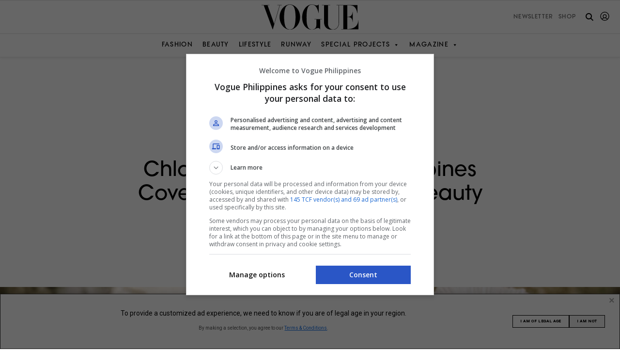

--- FILE ---
content_type: text/html; charset=UTF-8
request_url: https://vogue.ph/beauty/makeup/chloe-magno-vogue-cover-beauty-look/
body_size: 36762
content:
<!doctype html>
<html dir="ltr" lang="en-US" prefix="og: https://ogp.me/ns#" style="margin-top: 0!important;">
<head>
	<meta charset="UTF-8">
	<meta name="viewport" content="width=device-width, initial-scale=1">
	<meta name="google-adsense-account" content="ca-pub-6875850594666161">
	<link rel="shortcut icon" type="image/png" href="https://vogue.ph/wp-content/themes/vogueph-optimized/assets/favicon/favicon.ico"/>
	<link rel="apple-touch-icon" href="https://vogue.ph/wp-content/themes/vogueph-optimized/assets/favicon/favicon.ico"/>

	<!-- start preload critical css -->
	<link rel="preload" href="https://vogue.ph/wp-content/themes/vogueph-optimized/typeface/vogueavantgarde/VogueAvantGarde-DemiBold.otf?display=swap" as="font" crossorigin="anonymous" />
	
	<style>
		
		@font-face {
		  font-family: "VogueAvantGarde";
		  src: url("https://vogue.ph/wp-content/themes/vogueph-optimized/typeface/vogueavantgarde/VogueAvantGarde-DemiBold.otf?display=swap") format("opentype");
		  font-weight: 600;
		  font-style: normal;
		  font-display: swap;
		}/*# sourceMappingURL=fonts.css.map */
		
	</style>

	<link rel="stylesheet" href="https://vogue.ph/wp-content/cache/autoptimize/css/autoptimize_single_56151f0e373bf52e683e49f3ec61afd7.css" />

<!-- 	<link rel="preload" href="https://use.typekit.net/jos3bjp.css" as="style" onload="this.onload=null;this.rel='stylesheet'" /> -->

	<link rel="preload" href="https://cdnjs.cloudflare.com/ajax/libs/twitter-bootstrap/5.1.3/css/bootstrap-grid.min.css" integrity="sha512-q0LpKnEKG/pAf1qi1SAyX0lCNnrlJDjAvsyaygu07x8OF4CEOpQhBnYiFW6YDUnOOcyAEiEYlV4S9vEc6akTEw==" crossorigin="anonymous" referrerpolicy="no-referrer" as="style" />
	
	<link rel="stylesheet" href="https://cdnjs.cloudflare.com/ajax/libs/twitter-bootstrap/5.1.3/css/bootstrap-grid.min.css" integrity="sha512-q0LpKnEKG/pAf1qi1SAyX0lCNnrlJDjAvsyaygu07x8OF4CEOpQhBnYiFW6YDUnOOcyAEiEYlV4S9vEc6akTEw==" crossorigin="anonymous" referrerpolicy="no-referrer" />
	<!-- end preload critical css -->

	<link rel="profile" href="https://gmpg.org/xfn/11">

	<link rel="stylesheet" href="https://cdnjs.cloudflare.com/ajax/libs/twitter-bootstrap/5.1.3/css/bootstrap-reboot.min.css" integrity="sha512-stCMej6DXfErBwD8bQrJsG2dFPHNW9y8cmccQhW0o+GeSxKzjABmIVdwOzQ5Vlw4HYoEwrECGDRQs8xF0f9ssg==" crossorigin="anonymous" referrerpolicy="no-referrer" media="none" onload="if(media!='all')media='all'">
	<noscript><link rel="stylesheet" href="https://cdnjs.cloudflare.com/ajax/libs/twitter-bootstrap/5.1.3/css/bootstrap-reboot.min.css"></noscript>
	<link rel="stylesheet" href="https://cdnjs.cloudflare.com/ajax/libs/twitter-bootstrap/5.1.3/css/bootstrap-utilities.min.css" integrity="sha512-kRvJclW5GazdbAJPE9vvs560XNBwTBGLg4RVHZALXHFnAWQeRbQ/jGcGDHcQXiiqRld4wEFs6Kpoa6Tm/wCrtg==" crossorigin="anonymous" referrerpolicy="no-referrer" media="none" onload="if(media!='all')media='all'">
	<noscript><link rel="stylesheet" href="https://cdnjs.cloudflare.com/ajax/libs/twitter-bootstrap/5.1.3/css/bootstrap-utilities.min.css"></noscript>

	<link rel="stylesheet" href="https://use.typekit.net/jos3bjp.css" media="none" onload="if(media!='all')media='all'">
	<noscript><link rel="stylesheet" href="https://use.typekit.net/jos3bjp.css"></noscript>
	

	<!-- Google AdSense snippet --> 
	<script async src="https://pagead2.googlesyndication.com/pagead/js/adsbygoogle.js?client=ca-pub-6875850594666161" crossorigin="anonymous"></script>
	<!-- End Google adsense snippet --> 

	<link rel="stylesheet" href="https://vogue.ph/wp-content/cache/autoptimize/css/autoptimize_single_56151f0e373bf52e683e49f3ec61afd7.css">


	 
	<style>

.ad-container {
	text-align: center;

}

.ad-container.ad-loaded {
	/*comment out on live*/
	background-color: #f0f0f0;
	padding: 10px 0;
	/*comment out on live*/
}

.ad-container {
	margin:30px auto;
	min-height: 90px;
}

.ad-container iframe {
	margin: 0 auto !important;
}

.ad-container.gpt-oop.ad-loaded {
	background-color: unset;
	padding: unset;
}

@media screen and (max-width: 767px) {
	.ad-container {
		min-height: 50px;
	}
}
.gpt-oop.ad-container {
	min-height: unset !important;
}

.ad-container.ad-loaded .ad-label {
	display: none !important;
}
.gpt-ad.gpt-oop.ad-container.ad-loaded {
	margin: unset !important;
	height: 1px;
}

.gpt-ad.gpt-oop .ad-label {
	display: none !important;
}

.ad-label {
	display: none;
	margin-bottom: 5px;
	font-family: -apple-system, BlinkMacSystemFont, "Segoe UI", Roboto, Helvetica, Arial, sans-serif;
	font-size: 8px;
	line-height: 1em;
	text-transform: uppercase;
	color: #a0a0a0;
}
.gpt-ad.gpt-sticky-header{
	text-align: center;
	background: #f0f0f0;
}
.gpt-ad.gpt-sticky-header iframe{
	margin: 0!important
}
.gpt-ad.gpt-sticky-header.ad-loaded{
	padding: 0;
}
.gpt-ad.gpt-sticky-header.ad-loaded:not(:has(iframe[id^="google_ads_iframe_"])) {
	display: none;
}
.gpt-ad.gpt-sticky-header .ad-label {
	display: none !important;
}

.gpt-ad.gpt-hidden{
	height: 0!important;
	display: none!important;
	margin: 0!important;
	padding: 0!important;
}

.gpt-ad.gpt-hidden.ad-label{
	display: none!important;
}
</style>
	
	<script>
		window.dataLayer = window.dataLayer || [];

		function gtag() {
			dataLayer.push(arguments);
		}

		gtag("consent", "default", {
			ad_storage: "denied",
			ad_user_data: "denied",
			ad_personalization: "denied",
			analytics_storage: "denied",
			functionality_storage: "denied",
			personalization_storage: "denied",
			security_storage: "granted",
			wait_for_update: 5000,
		});

		gtag("set", "ads_data_redaction", true);
		gtag("set", "url_passthrough", true);
	</script>

			<script>(function(w,d,s,l,i){w[l]=w[l]||[];w[l].push({'gtm.start':
		new Date().getTime(),event:'gtm.js'});var f=d.getElementsByTagName(s)[0],
		j=d.createElement(s),dl=l!='dataLayer'?'&l='+l:'';j.async=true;j.src=
		'https://www.googletagmanager.com/gtm.js?id='+i+dl;f.parentNode.insertBefore(j,f);
		})(window,document,'script','dataLayer','GTM-NRFZG7GN');</script>
			<title>Chloe Magno’s Vogue Philippines Cover Is An Ode To Natural Beauty</title>

		<!-- All in One SEO Pro 4.9.3 - aioseo.com -->
	<meta name="description" content="Chloe Magno&#039;s makeup artist shares the inspiration behind the beauty looks the concocted in Vogue Philippines September 2022 issue." />
	<meta name="robots" content="max-image-preview:large" />
	<meta name="author" content="Karina Swee"/>
	<link rel="canonical" href="https://vogue.ph/beauty/makeup/chloe-magno-vogue-cover-beauty-look/" />
	<meta name="generator" content="All in One SEO Pro (AIOSEO) 4.9.3" />
		<meta property="og:locale" content="en_US" />
		<meta property="og:site_name" content="Vogue Philippines" />
		<meta property="og:type" content="article" />
		<meta property="og:title" content="Chloe Magno’s Vogue Philippines Cover Is An Ode To Natural Beauty" />
		<meta property="og:description" content="Chloe Magno&#039;s makeup artist shares the inspiration behind the beauty looks the concocted in Vogue Philippines September 2022 issue." />
		<meta property="og:url" content="https://vogue.ph/beauty/makeup/chloe-magno-vogue-cover-beauty-look/" />
		<meta property="og:image" content="https://assets.vogue.ph/wp-content/uploads/2022/08/S_37_030_R1-copy-header.jpg" />
		<meta property="og:image:secure_url" content="https://assets.vogue.ph/wp-content/uploads/2022/08/S_37_030_R1-copy-header.jpg" />
		<meta property="og:image:width" content="2560" />
		<meta property="og:image:height" content="1340" />
		<meta property="article:published_time" content="2022-08-25T06:57:27+00:00" />
		<meta property="article:modified_time" content="2024-11-29T02:21:15+00:00" />
		<meta name="twitter:card" content="summary_large_image" />
		<meta name="twitter:title" content="Chloe Magno’s Vogue Philippines Cover Is An Ode To Natural Beauty" />
		<meta name="twitter:description" content="Chloe Magno&#039;s makeup artist shares the inspiration behind the beauty looks the concocted in Vogue Philippines September 2022 issue." />
		<meta name="twitter:image" content="https://assets.vogue.ph/wp-content/uploads/2022/08/S_37_030_R1-copy-header.jpg" />
		<meta name="twitter:label1" content="Written by" />
		<meta name="twitter:data1" content="Karina Swee" />
		<meta name="twitter:label2" content="Est. reading time" />
		<meta name="twitter:data2" content="3 minutes" />
		<script type="application/ld+json" class="aioseo-schema">
			{"@context":"https:\/\/schema.org","@graph":[{"@type":"BlogPosting","@id":"https:\/\/vogue.ph\/beauty\/makeup\/chloe-magno-vogue-cover-beauty-look\/#blogposting","name":"Chloe Magno\u2019s Vogue Philippines Cover Is An Ode To Natural Beauty","headline":"Chloe Magno&#8217;s Vogue Philippines Cover Is An Ode To Natural Beauty","author":{"@id":"https:\/\/vogue.ph\/fashion-writer\/karina-swee\/#author"},"publisher":{"@id":"https:\/\/vogue.ph\/#organization"},"image":{"@type":"ImageObject","url":"https:\/\/assets.vogue.ph\/wp-content\/uploads\/2022\/08\/S_37_030_R1-copy-header.jpg","width":2560,"height":1340,"caption":"Chloe Magno wears a dress by Michael Cinco. Photography by Sharif Hamza"},"datePublished":"2022-08-25T14:57:27+08:00","dateModified":"2024-11-29T10:21:15+08:00","inLanguage":"en-US","mainEntityOfPage":{"@id":"https:\/\/vogue.ph\/beauty\/makeup\/chloe-magno-vogue-cover-beauty-look\/#webpage"},"isPartOf":{"@id":"https:\/\/vogue.ph\/beauty\/makeup\/chloe-magno-vogue-cover-beauty-look\/#webpage"},"articleSection":"Makeup, karina.swee"},{"@type":"BreadcrumbList","@id":"https:\/\/vogue.ph\/beauty\/makeup\/chloe-magno-vogue-cover-beauty-look\/#breadcrumblist","itemListElement":[{"@type":"ListItem","@id":"https:\/\/vogue.ph#listItem","position":1,"name":"Home","item":"https:\/\/vogue.ph","nextItem":{"@type":"ListItem","@id":"https:\/\/vogue.ph\/beauty\/#listItem","name":"Beauty"}},{"@type":"ListItem","@id":"https:\/\/vogue.ph\/beauty\/#listItem","position":2,"name":"Beauty","item":"https:\/\/vogue.ph\/beauty\/","nextItem":{"@type":"ListItem","@id":"https:\/\/vogue.ph\/beauty\/makeup\/#listItem","name":"Makeup"},"previousItem":{"@type":"ListItem","@id":"https:\/\/vogue.ph#listItem","name":"Home"}},{"@type":"ListItem","@id":"https:\/\/vogue.ph\/beauty\/makeup\/#listItem","position":3,"name":"Makeup","item":"https:\/\/vogue.ph\/beauty\/makeup\/","nextItem":{"@type":"ListItem","@id":"https:\/\/vogue.ph\/beauty\/makeup\/chloe-magno-vogue-cover-beauty-look\/#listItem","name":"Chloe Magno&#8217;s Vogue Philippines Cover Is An Ode To Natural Beauty"},"previousItem":{"@type":"ListItem","@id":"https:\/\/vogue.ph\/beauty\/#listItem","name":"Beauty"}},{"@type":"ListItem","@id":"https:\/\/vogue.ph\/beauty\/makeup\/chloe-magno-vogue-cover-beauty-look\/#listItem","position":4,"name":"Chloe Magno&#8217;s Vogue Philippines Cover Is An Ode To Natural Beauty","previousItem":{"@type":"ListItem","@id":"https:\/\/vogue.ph\/beauty\/makeup\/#listItem","name":"Makeup"}}]},{"@type":"Organization","@id":"https:\/\/vogue.ph\/#organization","name":"Vogue Philippines","description":"Fashion, Beauty, Lifestyle","url":"https:\/\/vogue.ph\/","logo":{"@type":"ImageObject","url":"https:\/\/vogue.ph\/wp-content\/themes\/vogueph\/brand-logo\/Vogue Philippines Logo.svg","@id":"https:\/\/vogue.ph\/beauty\/makeup\/chloe-magno-vogue-cover-beauty-look\/#organizationLogo"},"image":{"@id":"https:\/\/vogue.ph\/beauty\/makeup\/chloe-magno-vogue-cover-beauty-look\/#organizationLogo"}},{"@type":"Person","@id":"https:\/\/vogue.ph\/fashion-writer\/karina-swee\/#author","url":"https:\/\/vogue.ph\/fashion-writer\/karina-swee\/","name":"Karina Swee","image":{"@type":"ImageObject","url":"https:\/\/secure.gravatar.com\/avatar\/0142b6d5453d9cb710fabf94569e6f947d35d26a4ba2ea07fc253ab08acba2d9?s=96&d=mm&r=g"}},{"@type":"WebPage","@id":"https:\/\/vogue.ph\/beauty\/makeup\/chloe-magno-vogue-cover-beauty-look\/#webpage","url":"https:\/\/vogue.ph\/beauty\/makeup\/chloe-magno-vogue-cover-beauty-look\/","name":"Chloe Magno\u2019s Vogue Philippines Cover Is An Ode To Natural Beauty","description":"Chloe Magno's makeup artist shares the inspiration behind the beauty looks the concocted in Vogue Philippines September 2022 issue.","inLanguage":"en-US","isPartOf":{"@id":"https:\/\/vogue.ph\/#website"},"breadcrumb":{"@id":"https:\/\/vogue.ph\/beauty\/makeup\/chloe-magno-vogue-cover-beauty-look\/#breadcrumblist"},"author":{"@id":"https:\/\/vogue.ph\/fashion-writer\/karina-swee\/#author"},"creator":{"@id":"https:\/\/vogue.ph\/fashion-writer\/karina-swee\/#author"},"image":{"@type":"ImageObject","url":"https:\/\/assets.vogue.ph\/wp-content\/uploads\/2022\/08\/S_37_030_R1-copy-header.jpg","@id":"https:\/\/vogue.ph\/beauty\/makeup\/chloe-magno-vogue-cover-beauty-look\/#mainImage","width":2560,"height":1340,"caption":"Chloe Magno wears a dress by Michael Cinco. Photography by Sharif Hamza"},"primaryImageOfPage":{"@id":"https:\/\/vogue.ph\/beauty\/makeup\/chloe-magno-vogue-cover-beauty-look\/#mainImage"},"datePublished":"2022-08-25T14:57:27+08:00","dateModified":"2024-11-29T10:21:15+08:00"},{"@type":"WebSite","@id":"https:\/\/vogue.ph\/#website","url":"https:\/\/vogue.ph\/","name":"Vogue Philippines","description":"Fashion, Beauty, Lifestyle","inLanguage":"en-US","publisher":{"@id":"https:\/\/vogue.ph\/#organization"}}]}
		</script>
		<!-- All in One SEO Pro -->

<link rel='dns-prefetch' href='//www.googletagmanager.com' />
<link rel='dns-prefetch' href='//static.addtoany.com' />
<link rel='dns-prefetch' href='//cdnjs.cloudflare.com' />
<link rel='dns-prefetch' href='//cdn.jsdelivr.net' />
<link rel="alternate" type="application/rss+xml" title="Vogue Philippines &raquo; Feed" href="https://vogue.ph/feed/" />
<link rel="alternate" title="oEmbed (JSON)" type="application/json+oembed" href="https://vogue.ph/wp-json/oembed/1.0/embed?url=https%3A%2F%2Fvogue.ph%2Fbeauty%2Fmakeup%2Fchloe-magno-vogue-cover-beauty-look%2F" />
<link rel="alternate" title="oEmbed (XML)" type="text/xml+oembed" href="https://vogue.ph/wp-json/oembed/1.0/embed?url=https%3A%2F%2Fvogue.ph%2Fbeauty%2Fmakeup%2Fchloe-magno-vogue-cover-beauty-look%2F&#038;format=xml" />
		<style>
			.lazyload,
			.lazyloading {
				max-width: 100%;
			}
		</style>
			<script>
		console.log('--- PHP to JS Data Injection Start (v24.4 - Finalized) ---');
		var googletag = googletag || {}; googletag.cmd = googletag.cmd || [];
		var pbjs = pbjs || {}; pbjs.que = pbjs.que || [];
		
		const adUnits = [{"code":"/23320768990/ph.vogue/interstitial","mediaTypes":{"banner":{"sizes":[[336,280],[320,480],[300,600],[300,300],[300,250],[1,1]]}},"bids":[],"enableLazyLoad":false,"enableAdRefresh":false,"isOutOfPage":true,"ortb2Imp":{"instl":1}},{"code":"sticky-header","mediaTypes":{"banner":{"sizes":[[970,90],[728,90],[320,100],[320,50],[1,1]]}},"bids":[],"enableLazyLoad":false,"enableAdRefresh":false,"isOutOfPage":false,"ortb2Imp":null},{"code":"sticky-footer","mediaTypes":{"banner":{"sizes":[[970,90],[728,90],[320,100],[320,50],[1,1]]}},"bids":[{"bidder":"rubicon","params":{"accountId":27116,"siteId":605002,"zoneId":3893602,"position":"atf","bidonmultiformat":true}},{"bidder":"ogury","params":{"assetKey":"OGY-9629F3297FB5","adUnitId":"wm-hb-foot-vogue-megag-w69se2e2yiyv3"},"labelAny":["tablet","mobile"]},{"bidder":"kargo","params":{"placementId":"_weFxXRg6PB"},"labelAny":["desktop","tablet"]},{"bidder":"kargo","params":{"placementId":"_vb5NbZm24v"},"labelAny":["mobile"]}],"enableLazyLoad":false,"enableAdRefresh":false,"isOutOfPage":false,"ortb2Imp":null},{"code":"hero-1","mediaTypes":{"banner":{"sizes":[[970,250],[970,90],[728,90],[320,100],[320,50],[1,1]]}},"bids":[{"bidder":"rubicon","params":{"accountId":27116,"siteId":605002,"zoneId":3893592,"position":"atf","bidonmultiformat":true}},{"bidder":"teads","params":{"placementId":248528,"pageId":231789}},{"bidder":"kargo","params":{"placementId":"_iSqeagKOmB"},"labelAny":["desktop","tablet"]},{"bidder":"kargo","params":{"placementId":"_fGyTMLZCBo"},"labelAny":["mobile"]}],"enableLazyLoad":true,"enableAdRefresh":true,"isOutOfPage":false,"ortb2Imp":null},{"code":"rail-1","mediaTypes":{"banner":{"sizes":[[640,480],[640,360],[336,280],[300,600],[300,300],[300,250],[1,1]]},"video":{"context":"outstream","plcmt":2,"playerSize":[[1,1]],"mimes":["video/mp4","application/javascript"],"protocols":[2,3,5,6],"linearity":2}},"bids":[{"bidder":"rubicon","params":{"accountId":27116,"siteId":605002,"zoneId":3893598,"position":"btf","bidonmultiformat":true}},{"bidder":"teads","params":{"placementId":248528,"pageId":231789}},{"bidder":"kargo","params":{"placementId":"_fTB6YMVkpH"},"labelAny":["desktop","tablet"]}],"enableLazyLoad":true,"enableAdRefresh":true,"isOutOfPage":false,"ortb2Imp":null},{"code":"rail-2","mediaTypes":{"banner":{"sizes":[[640,480],[640,360],[336,280],[300,600],[300,300],[300,250],[1,1]]},"video":{"context":"outstream","plcmt":2,"playerSize":[[1,1]],"mimes":["video/mp4","application/javascript"],"protocols":[2,3,5,6],"linearity":2}},"bids":[],"enableLazyLoad":true,"enableAdRefresh":true,"isOutOfPage":false,"ortb2Imp":null},{"code":"in-content-ad-1","mediaTypes":{"banner":{"sizes":[[728,90],[640,480],[640,360],[336,280],[320,100],[320,50],[300,600],[300,300],[300,250],[1,1]]},"video":{"context":"outstream","plcmt":2,"playerSize":[[1,1]],"mimes":["video/mp4","application/javascript"],"protocols":[2,3,5,6],"linearity":2}},"bids":[{"bidder":"rubicon","params":{"accountId":27116,"siteId":605002,"zoneId":3893596,"position":"btf","bidonmultiformat":true}},{"bidder":"teads","params":{"placementId":248527,"pageId":231788}},{"bidder":"ogury","params":{"assetKey":"OGY-9629F3297FB5","adUnitId":"wm-hb-iart-vogue-megag-ehveuip30fjnc"},"labelAny":["tablet","mobile"]},{"bidder":"kargo","params":{"placementId":"_ivYrtl3JGU"},"labelAny":["desktop","tablet"]},{"bidder":"kargo","params":{"placementId":"_df5ZiDYhSR"},"labelAny":["mobile"]}],"enableLazyLoad":true,"enableAdRefresh":true,"isOutOfPage":false,"ortb2Imp":null},{"code":"in-content-ad-2","mediaTypes":{"banner":{"sizes":[[728,90],[640,480],[640,360],[336,280],[320,100],[320,50],[300,600],[300,300],[300,250],[1,1]]},"video":{"context":"outstream","plcmt":2,"playerSize":[[1,1]],"mimes":["video/mp4","application/javascript"],"protocols":[2,3,5,6],"linearity":2}},"bids":[{"bidder":"rubicon","params":{"accountId":27116,"siteId":605002,"zoneId":3893596,"position":"btf","bidonmultiformat":true}},{"bidder":"teads","params":{"placementId":248527,"pageId":231788}},{"bidder":"ogury","params":{"assetKey":"OGY-9629F3297FB5","adUnitId":"wm-hb-iart-vogue-megag-ehveuip30fjnc"},"labelAny":["tablet","mobile"]},{"bidder":"kargo","params":{"placementId":"_ivYrtl3JGU"},"labelAny":["desktop","tablet"]},{"bidder":"kargo","params":{"placementId":"_df5ZiDYhSR"},"labelAny":["mobile"]}],"enableLazyLoad":true,"enableAdRefresh":true,"isOutOfPage":false,"ortb2Imp":null},{"code":"in-content-ad-3","mediaTypes":{"banner":{"sizes":[[728,90],[640,480],[640,360],[336,280],[320,100],[320,50],[300,600],[300,300],[300,250],[1,1]]},"video":{"context":"outstream","plcmt":2,"playerSize":[[1,1]],"mimes":["video/mp4","application/javascript"],"protocols":[2,3,5,6],"linearity":2}},"bids":[{"bidder":"rubicon","params":{"accountId":27116,"siteId":605002,"zoneId":3893596,"position":"btf","bidonmultiformat":true}},{"bidder":"teads","params":{"placementId":248527,"pageId":231788}},{"bidder":"ogury","params":{"assetKey":"OGY-9629F3297FB5","adUnitId":"wm-hb-iart-vogue-megag-ehveuip30fjnc"},"labelAny":["tablet","mobile"]},{"bidder":"kargo","params":{"placementId":"_ivYrtl3JGU"},"labelAny":["desktop","tablet"]},{"bidder":"kargo","params":{"placementId":"_df5ZiDYhSR"},"labelAny":["mobile"]}],"enableLazyLoad":true,"enableAdRefresh":true,"isOutOfPage":false,"ortb2Imp":null},{"code":"in-content-ad-4","mediaTypes":{"banner":{"sizes":[[728,90],[640,480],[640,360],[336,280],[320,100],[320,50],[300,600],[300,300],[300,250],[1,1]]},"video":{"context":"outstream","plcmt":2,"playerSize":[[1,1]],"mimes":["video/mp4","application/javascript"],"protocols":[2,3,5,6],"linearity":2}},"bids":[{"bidder":"rubicon","params":{"accountId":27116,"siteId":605002,"zoneId":3893596,"position":"btf","bidonmultiformat":true}},{"bidder":"teads","params":{"placementId":248527,"pageId":231788}},{"bidder":"ogury","params":{"assetKey":"OGY-9629F3297FB5","adUnitId":"wm-hb-iart-vogue-megag-ehveuip30fjnc"},"labelAny":["tablet","mobile"]},{"bidder":"kargo","params":{"placementId":"_ivYrtl3JGU"},"labelAny":["desktop","tablet"]},{"bidder":"kargo","params":{"placementId":"_df5ZiDYhSR"},"labelAny":["mobile"]}],"enableLazyLoad":true,"enableAdRefresh":true,"isOutOfPage":false,"ortb2Imp":null},{"code":"in-content-ad-5","mediaTypes":{"banner":{"sizes":[[728,90],[640,480],[640,360],[336,280],[320,100],[320,50],[300,600],[300,300],[300,250],[1,1]]},"video":{"context":"outstream","plcmt":2,"playerSize":[[1,1]],"mimes":["video/mp4","application/javascript"],"protocols":[2,3,5,6],"linearity":2}},"bids":[{"bidder":"rubicon","params":{"accountId":27116,"siteId":605002,"zoneId":3893596,"position":"btf","bidonmultiformat":true}},{"bidder":"teads","params":{"placementId":248527,"pageId":231788}},{"bidder":"ogury","params":{"assetKey":"OGY-9629F3297FB5","adUnitId":"wm-hb-iart-vogue-megag-ehveuip30fjnc"},"labelAny":["tablet","mobile"]},{"bidder":"kargo","params":{"placementId":"_ivYrtl3JGU"},"labelAny":["desktop","tablet"]},{"bidder":"kargo","params":{"placementId":"_df5ZiDYhSR"},"labelAny":["mobile"]}],"enableLazyLoad":true,"enableAdRefresh":true,"isOutOfPage":false,"ortb2Imp":null},{"code":"in-content-ad-6","mediaTypes":{"banner":{"sizes":[[728,90],[640,480],[640,360],[336,280],[320,100],[320,50],[300,600],[300,300],[300,250],[1,1]]},"video":{"context":"outstream","plcmt":2,"playerSize":[[1,1]],"mimes":["video/mp4","application/javascript"],"protocols":[2,3,5,6],"linearity":2}},"bids":[{"bidder":"rubicon","params":{"accountId":27116,"siteId":605002,"zoneId":3893596,"position":"btf","bidonmultiformat":true}},{"bidder":"teads","params":{"placementId":248527,"pageId":231788}},{"bidder":"ogury","params":{"assetKey":"OGY-9629F3297FB5","adUnitId":"wm-hb-iart-vogue-megag-ehveuip30fjnc"},"labelAny":["tablet","mobile"]},{"bidder":"kargo","params":{"placementId":"_ivYrtl3JGU"},"labelAny":["desktop","tablet"]},{"bidder":"kargo","params":{"placementId":"_df5ZiDYhSR"},"labelAny":["mobile"]}],"enableLazyLoad":true,"enableAdRefresh":true,"isOutOfPage":false,"ortb2Imp":null},{"code":"in-content-ad-7","mediaTypes":{"banner":{"sizes":[[728,90],[640,480],[640,360],[336,280],[320,100],[320,50],[300,600],[300,300],[300,250],[1,1]]},"video":{"context":"outstream","plcmt":2,"playerSize":[[1,1]],"mimes":["video/mp4","application/javascript"],"protocols":[2,3,5,6],"linearity":2}},"bids":[{"bidder":"rubicon","params":{"accountId":27116,"siteId":605002,"zoneId":3893596,"position":"btf","bidonmultiformat":true}},{"bidder":"teads","params":{"placementId":248527,"pageId":231788}},{"bidder":"ogury","params":{"assetKey":"OGY-9629F3297FB5","adUnitId":"wm-hb-iart-vogue-megag-ehveuip30fjnc"},"labelAny":["tablet","mobile"]},{"bidder":"kargo","params":{"placementId":"_ivYrtl3JGU"},"labelAny":["desktop","tablet"]},{"bidder":"kargo","params":{"placementId":"_df5ZiDYhSR"},"labelAny":["mobile"]}],"enableLazyLoad":true,"enableAdRefresh":true,"isOutOfPage":false,"ortb2Imp":null},{"code":"in-content-ad-8","mediaTypes":{"banner":{"sizes":[[728,90],[640,480],[640,360],[336,280],[320,100],[320,50],[300,600],[300,300],[300,250],[1,1]]},"video":{"context":"outstream","plcmt":2,"playerSize":[[1,1]],"mimes":["video/mp4","application/javascript"],"protocols":[2,3,5,6],"linearity":2}},"bids":[{"bidder":"rubicon","params":{"accountId":27116,"siteId":605002,"zoneId":3893596,"position":"btf","bidonmultiformat":true}},{"bidder":"teads","params":{"placementId":248527,"pageId":231788}},{"bidder":"ogury","params":{"assetKey":"OGY-9629F3297FB5","adUnitId":"wm-hb-iart-vogue-megag-ehveuip30fjnc"},"labelAny":["tablet","mobile"]},{"bidder":"kargo","params":{"placementId":"_ivYrtl3JGU"},"labelAny":["desktop","tablet"]},{"bidder":"kargo","params":{"placementId":"_df5ZiDYhSR"},"labelAny":["mobile"]}],"enableLazyLoad":true,"enableAdRefresh":true,"isOutOfPage":false,"ortb2Imp":null},{"code":"in-content-ad-9","mediaTypes":{"banner":{"sizes":[[728,90],[640,480],[640,360],[336,280],[320,100],[320,50],[300,600],[300,300],[300,250],[1,1]]},"video":{"context":"outstream","plcmt":2,"playerSize":[[1,1]],"mimes":["video/mp4","application/javascript"],"protocols":[2,3,5,6],"linearity":2}},"bids":[{"bidder":"rubicon","params":{"accountId":27116,"siteId":605002,"zoneId":3893596,"position":"btf","bidonmultiformat":true}},{"bidder":"teads","params":{"placementId":248527,"pageId":231788}},{"bidder":"ogury","params":{"assetKey":"OGY-9629F3297FB5","adUnitId":"wm-hb-iart-vogue-megag-ehveuip30fjnc"},"labelAny":["tablet","mobile"]},{"bidder":"kargo","params":{"placementId":"_ivYrtl3JGU"},"labelAny":["desktop","tablet"]},{"bidder":"kargo","params":{"placementId":"_df5ZiDYhSR"},"labelAny":["mobile"]}],"enableLazyLoad":true,"enableAdRefresh":true,"isOutOfPage":false,"ortb2Imp":null},{"code":"in-content-ad-10","mediaTypes":{"banner":{"sizes":[[728,90],[640,480],[640,360],[336,280],[320,100],[320,50],[300,600],[300,300],[300,250],[1,1]]},"video":{"context":"outstream","plcmt":2,"playerSize":[[1,1]],"mimes":["video/mp4","application/javascript"],"protocols":[2,3,5,6],"linearity":2}},"bids":[{"bidder":"rubicon","params":{"accountId":27116,"siteId":605002,"zoneId":3893596,"position":"btf","bidonmultiformat":true}},{"bidder":"teads","params":{"placementId":248527,"pageId":231788}},{"bidder":"ogury","params":{"assetKey":"OGY-9629F3297FB5","adUnitId":"wm-hb-iart-vogue-megag-ehveuip30fjnc"},"labelAny":["tablet","mobile"]},{"bidder":"kargo","params":{"placementId":"_ivYrtl3JGU"},"labelAny":["desktop","tablet"]},{"bidder":"kargo","params":{"placementId":"_df5ZiDYhSR"},"labelAny":["mobile"]}],"enableLazyLoad":true,"enableAdRefresh":true,"isOutOfPage":false,"ortb2Imp":null},{"code":"footer-1","mediaTypes":{"banner":{"sizes":[[970,250],[970,90],[728,90],[336,280],[320,100],[320,50],[300,600],[300,300],[300,250],[1,1]]}},"bids":[{"bidder":"rubicon","params":{"accountId":27116,"siteId":605002,"zoneId":3893600,"position":"btf","bidonmultiformat":true}},{"bidder":"teads","params":{"placementId":248528,"pageId":231789}},{"bidder":"kargo","params":{"placementId":"_ivYrtl3JGU"},"labelAny":["desktop","tablet"]},{"bidder":"kargo","params":{"placementId":"_df5ZiDYhSR"},"labelAny":["mobile"]}],"enableLazyLoad":true,"enableAdRefresh":true,"isOutOfPage":false,"ortb2Imp":null}];
		const gamSlotsData = [{"code":"interstitial-1","path":"/23320768990/ph.vogue/interstitial","sizes":[],"sizeMappingName":"","isOutOfPage":true},{"code":"sticky-header","path":"/23320768990/ph.vogue/sticky.header.1","sizes":[[970,90],[728,90],[320,100],[320,50],[1,1]],"sizeMappingName":"stickyHeaderSizeMapping","isOutOfPage":false},{"code":"sticky-footer","path":"/23320768990/ph.vogue/sticky.footer.1","sizes":[[970,90],[728,90],[320,100],[320,50],[1,1]],"sizeMappingName":"stickyFooterSizeMapping","isOutOfPage":false},{"code":"hero-1","path":"/23320768990/ph.vogue/hero.1","sizes":[[970,250],[970,90],[728,90],[320,100],[320,50],[1,1]],"sizeMappingName":"heroSizeMapping","isOutOfPage":false},{"code":"rail-1","path":"/23320768990/ph.vogue/rail.1","sizes":[[640,480],[640,360],[336,280],[300,600],[300,300],[300,250],[1,1]],"sizeMappingName":"railSizeMapping","isOutOfPage":false},{"code":"rail-2","path":"/23320768990/ph.vogue/rail.2","sizes":[[640,480],[640,360],[336,280],[300,600],[300,300],[300,250],[1,1]],"sizeMappingName":"railSizeMapping","isOutOfPage":false},{"code":"in-content-ad-1","path":"/23320768990/ph.vogue/in_content.1","sizes":[[728,90],[640,480],[640,360],[336,280],[320,100],[320,50],[300,600],[300,300],[300,250],[1,1]],"sizeMappingName":"inContentSizeMapping","isOutOfPage":false},{"code":"in-content-ad-2","path":"/23320768990/ph.vogue/in_content.2","sizes":[[728,90],[640,480],[640,360],[336,280],[320,100],[320,50],[300,600],[300,300],[300,250],[1,1]],"sizeMappingName":"inContentSizeMapping","isOutOfPage":false},{"code":"in-content-ad-3","path":"/23320768990/ph.vogue/in_content.3","sizes":[[728,90],[640,480],[640,360],[336,280],[320,100],[320,50],[300,600],[300,300],[300,250],[1,1]],"sizeMappingName":"inContentSizeMapping","isOutOfPage":false},{"code":"in-content-ad-4","path":"/23320768990/ph.vogue/in_content.4","sizes":[[728,90],[640,480],[640,360],[336,280],[320,100],[320,50],[300,600],[300,300],[300,250],[1,1]],"sizeMappingName":"inContentSizeMapping","isOutOfPage":false},{"code":"in-content-ad-5","path":"/23320768990/ph.vogue/in_content.5","sizes":[[728,90],[640,480],[640,360],[336,280],[320,100],[320,50],[300,600],[300,300],[300,250],[1,1]],"sizeMappingName":"inContentSizeMapping","isOutOfPage":false},{"code":"in-content-ad-6","path":"/23320768990/ph.vogue/in_content.6","sizes":[[728,90],[640,480],[640,360],[336,280],[320,100],[320,50],[300,600],[300,300],[300,250],[1,1]],"sizeMappingName":"inContentSizeMapping","isOutOfPage":false},{"code":"in-content-ad-7","path":"/23320768990/ph.vogue/in_content.7","sizes":[[728,90],[640,480],[640,360],[336,280],[320,100],[320,50],[300,600],[300,300],[300,250],[1,1]],"sizeMappingName":"inContentSizeMapping","isOutOfPage":false},{"code":"in-content-ad-8","path":"/23320768990/ph.vogue/in_content.8","sizes":[[728,90],[640,480],[640,360],[336,280],[320,100],[320,50],[300,600],[300,300],[300,250],[1,1]],"sizeMappingName":"inContentSizeMapping","isOutOfPage":false},{"code":"in-content-ad-9","path":"/23320768990/ph.vogue/in_content.9","sizes":[[728,90],[640,480],[640,360],[336,280],[320,100],[320,50],[300,600],[300,300],[300,250],[1,1]],"sizeMappingName":"inContentSizeMapping","isOutOfPage":false},{"code":"in-content-ad-10","path":"/23320768990/ph.vogue/in_content.10","sizes":[[728,90],[640,480],[640,360],[336,280],[320,100],[320,50],[300,600],[300,300],[300,250],[1,1]],"sizeMappingName":"inContentSizeMapping","isOutOfPage":false},{"code":"footer-1","path":"/23320768990/ph.vogue/footer.1","sizes":[[970,250],[970,90],[728,90],[336,280],[320,100],[320,50],[300,600],[300,300],[300,250],[1,1]],"sizeMappingName":"footerSizeMapping","isOutOfPage":false}];
		const serverSideTargeting = {"hostname":"vogue.ph","post_id":"3240","post_type":"post","author":"karina-swee","category":["makeup"],"page_type":"single_post"};
		const ENABLE_LAZY_LOAD = true;
		const ENABLE_AD_REFRESH = true;
		const siteFpdData = {"name":"Vogue Philippines","domain":"vogue.ph","page":"/beauty/makeup/chloe-magno-vogue-cover-beauty-look/","cat":["IAB1","IAB1-6","IAB18","IAB18-1","IAB13-1","IAB19-2"],"keywords":"Chloe Magno\u0026#8217;s Vogue Philippines Cover Is An Ode To Natural Beauty,Makeup"};
	</script>
	<style id='wp-img-auto-sizes-contain-inline-css'>
img:is([sizes=auto i],[sizes^="auto," i]){contain-intrinsic-size:3000px 1500px}
/*# sourceURL=wp-img-auto-sizes-contain-inline-css */
</style>
<link rel='stylesheet' id='mp-theme-css' href='https://vogue.ph/wp-content/cache/autoptimize/css/autoptimize_single_dfa5c0cc2321e7d6664413a1225dcf4a.css?ver=1.12.11' media='all' />
<link rel='stylesheet' id='mp-account-css-css' href='https://vogue.ph/wp-content/cache/autoptimize/css/autoptimize_single_0dd87d2ccbea2d3747bfd25e6996320b.css?ver=1.12.11' media='all' />
<link rel='stylesheet' id='dashicons-css' href='https://vogue.ph/wp-includes/css/dashicons.min.css?ver=6.9' media='all' />
<link rel='stylesheet' id='mp-login-css-css' href='https://vogue.ph/wp-content/cache/autoptimize/css/autoptimize_single_f75df4f43c0647a6168c64110659a0f7.css?ver=1.12.11' media='all' />
<link rel='stylesheet' id='mepr-jquery-ui-smoothness-css' href='https://vogue.ph/wp-content/plugins/memberpress/css/vendor/jquery-ui/smoothness.min.css?ver=1.13.3' media='all' />
<link rel='stylesheet' id='jquery-ui-timepicker-addon-css' href='https://vogue.ph/wp-content/cache/autoptimize/css/autoptimize_single_8628a9abb0f79db1096df06b7117008c.css?ver=1.12.11' media='all' />
<link rel='stylesheet' id='jquery-magnific-popup-css' href='https://vogue.ph/wp-content/plugins/memberpress/css/vendor/magnific-popup.min.css?ver=6.9' media='all' />
<link rel='stylesheet' id='mp-signup-css' href='https://vogue.ph/wp-content/cache/autoptimize/css/autoptimize_single_c7414dd69501b5f4002dcd13956ee7c4.css?ver=1.12.11' media='all' />
<link rel='stylesheet' id='mp-plans-css-css' href='https://vogue.ph/wp-content/plugins/memberpress/css/plans.min.css?ver=1.12.11' media='all' />
<style id='wp-block-library-inline-css'>
:root{--wp-block-synced-color:#7a00df;--wp-block-synced-color--rgb:122,0,223;--wp-bound-block-color:var(--wp-block-synced-color);--wp-editor-canvas-background:#ddd;--wp-admin-theme-color:#007cba;--wp-admin-theme-color--rgb:0,124,186;--wp-admin-theme-color-darker-10:#006ba1;--wp-admin-theme-color-darker-10--rgb:0,107,160.5;--wp-admin-theme-color-darker-20:#005a87;--wp-admin-theme-color-darker-20--rgb:0,90,135;--wp-admin-border-width-focus:2px}@media (min-resolution:192dpi){:root{--wp-admin-border-width-focus:1.5px}}.wp-element-button{cursor:pointer}:root .has-very-light-gray-background-color{background-color:#eee}:root .has-very-dark-gray-background-color{background-color:#313131}:root .has-very-light-gray-color{color:#eee}:root .has-very-dark-gray-color{color:#313131}:root .has-vivid-green-cyan-to-vivid-cyan-blue-gradient-background{background:linear-gradient(135deg,#00d084,#0693e3)}:root .has-purple-crush-gradient-background{background:linear-gradient(135deg,#34e2e4,#4721fb 50%,#ab1dfe)}:root .has-hazy-dawn-gradient-background{background:linear-gradient(135deg,#faaca8,#dad0ec)}:root .has-subdued-olive-gradient-background{background:linear-gradient(135deg,#fafae1,#67a671)}:root .has-atomic-cream-gradient-background{background:linear-gradient(135deg,#fdd79a,#004a59)}:root .has-nightshade-gradient-background{background:linear-gradient(135deg,#330968,#31cdcf)}:root .has-midnight-gradient-background{background:linear-gradient(135deg,#020381,#2874fc)}:root{--wp--preset--font-size--normal:16px;--wp--preset--font-size--huge:42px}.has-regular-font-size{font-size:1em}.has-larger-font-size{font-size:2.625em}.has-normal-font-size{font-size:var(--wp--preset--font-size--normal)}.has-huge-font-size{font-size:var(--wp--preset--font-size--huge)}.has-text-align-center{text-align:center}.has-text-align-left{text-align:left}.has-text-align-right{text-align:right}.has-fit-text{white-space:nowrap!important}#end-resizable-editor-section{display:none}.aligncenter{clear:both}.items-justified-left{justify-content:flex-start}.items-justified-center{justify-content:center}.items-justified-right{justify-content:flex-end}.items-justified-space-between{justify-content:space-between}.screen-reader-text{border:0;clip-path:inset(50%);height:1px;margin:-1px;overflow:hidden;padding:0;position:absolute;width:1px;word-wrap:normal!important}.screen-reader-text:focus{background-color:#ddd;clip-path:none;color:#444;display:block;font-size:1em;height:auto;left:5px;line-height:normal;padding:15px 23px 14px;text-decoration:none;top:5px;width:auto;z-index:100000}html :where(.has-border-color){border-style:solid}html :where([style*=border-top-color]){border-top-style:solid}html :where([style*=border-right-color]){border-right-style:solid}html :where([style*=border-bottom-color]){border-bottom-style:solid}html :where([style*=border-left-color]){border-left-style:solid}html :where([style*=border-width]){border-style:solid}html :where([style*=border-top-width]){border-top-style:solid}html :where([style*=border-right-width]){border-right-style:solid}html :where([style*=border-bottom-width]){border-bottom-style:solid}html :where([style*=border-left-width]){border-left-style:solid}html :where(img[class*=wp-image-]){height:auto;max-width:100%}:where(figure){margin:0 0 1em}html :where(.is-position-sticky){--wp-admin--admin-bar--position-offset:var(--wp-admin--admin-bar--height,0px)}@media screen and (max-width:600px){html :where(.is-position-sticky){--wp-admin--admin-bar--position-offset:0px}}

/*# sourceURL=wp-block-library-inline-css */
</style><style id='wp-block-heading-inline-css'>
h1:where(.wp-block-heading).has-background,h2:where(.wp-block-heading).has-background,h3:where(.wp-block-heading).has-background,h4:where(.wp-block-heading).has-background,h5:where(.wp-block-heading).has-background,h6:where(.wp-block-heading).has-background{padding:1.25em 2.375em}h1.has-text-align-left[style*=writing-mode]:where([style*=vertical-lr]),h1.has-text-align-right[style*=writing-mode]:where([style*=vertical-rl]),h2.has-text-align-left[style*=writing-mode]:where([style*=vertical-lr]),h2.has-text-align-right[style*=writing-mode]:where([style*=vertical-rl]),h3.has-text-align-left[style*=writing-mode]:where([style*=vertical-lr]),h3.has-text-align-right[style*=writing-mode]:where([style*=vertical-rl]),h4.has-text-align-left[style*=writing-mode]:where([style*=vertical-lr]),h4.has-text-align-right[style*=writing-mode]:where([style*=vertical-rl]),h5.has-text-align-left[style*=writing-mode]:where([style*=vertical-lr]),h5.has-text-align-right[style*=writing-mode]:where([style*=vertical-rl]),h6.has-text-align-left[style*=writing-mode]:where([style*=vertical-lr]),h6.has-text-align-right[style*=writing-mode]:where([style*=vertical-rl]){rotate:180deg}
/*# sourceURL=https://vogue.ph/wp-includes/blocks/heading/style.min.css */
</style>
<style id='wp-block-paragraph-inline-css'>
.is-small-text{font-size:.875em}.is-regular-text{font-size:1em}.is-large-text{font-size:2.25em}.is-larger-text{font-size:3em}.has-drop-cap:not(:focus):first-letter{float:left;font-size:8.4em;font-style:normal;font-weight:100;line-height:.68;margin:.05em .1em 0 0;text-transform:uppercase}body.rtl .has-drop-cap:not(:focus):first-letter{float:none;margin-left:.1em}p.has-drop-cap.has-background{overflow:hidden}:root :where(p.has-background){padding:1.25em 2.375em}:where(p.has-text-color:not(.has-link-color)) a{color:inherit}p.has-text-align-left[style*="writing-mode:vertical-lr"],p.has-text-align-right[style*="writing-mode:vertical-rl"]{rotate:180deg}
/*# sourceURL=https://vogue.ph/wp-includes/blocks/paragraph/style.min.css */
</style>
<style id='wp-block-spacer-inline-css'>
.wp-block-spacer{clear:both}
/*# sourceURL=https://vogue.ph/wp-includes/blocks/spacer/style.min.css */
</style>
<style id='global-styles-inline-css'>
:root{--wp--preset--aspect-ratio--square: 1;--wp--preset--aspect-ratio--4-3: 4/3;--wp--preset--aspect-ratio--3-4: 3/4;--wp--preset--aspect-ratio--3-2: 3/2;--wp--preset--aspect-ratio--2-3: 2/3;--wp--preset--aspect-ratio--16-9: 16/9;--wp--preset--aspect-ratio--9-16: 9/16;--wp--preset--color--black: #000000;--wp--preset--color--cyan-bluish-gray: #abb8c3;--wp--preset--color--white: #ffffff;--wp--preset--color--pale-pink: #f78da7;--wp--preset--color--vivid-red: #cf2e2e;--wp--preset--color--luminous-vivid-orange: #ff6900;--wp--preset--color--luminous-vivid-amber: #fcb900;--wp--preset--color--light-green-cyan: #7bdcb5;--wp--preset--color--vivid-green-cyan: #00d084;--wp--preset--color--pale-cyan-blue: #8ed1fc;--wp--preset--color--vivid-cyan-blue: #0693e3;--wp--preset--color--vivid-purple: #9b51e0;--wp--preset--gradient--vivid-cyan-blue-to-vivid-purple: linear-gradient(135deg,rgb(6,147,227) 0%,rgb(155,81,224) 100%);--wp--preset--gradient--light-green-cyan-to-vivid-green-cyan: linear-gradient(135deg,rgb(122,220,180) 0%,rgb(0,208,130) 100%);--wp--preset--gradient--luminous-vivid-amber-to-luminous-vivid-orange: linear-gradient(135deg,rgb(252,185,0) 0%,rgb(255,105,0) 100%);--wp--preset--gradient--luminous-vivid-orange-to-vivid-red: linear-gradient(135deg,rgb(255,105,0) 0%,rgb(207,46,46) 100%);--wp--preset--gradient--very-light-gray-to-cyan-bluish-gray: linear-gradient(135deg,rgb(238,238,238) 0%,rgb(169,184,195) 100%);--wp--preset--gradient--cool-to-warm-spectrum: linear-gradient(135deg,rgb(74,234,220) 0%,rgb(151,120,209) 20%,rgb(207,42,186) 40%,rgb(238,44,130) 60%,rgb(251,105,98) 80%,rgb(254,248,76) 100%);--wp--preset--gradient--blush-light-purple: linear-gradient(135deg,rgb(255,206,236) 0%,rgb(152,150,240) 100%);--wp--preset--gradient--blush-bordeaux: linear-gradient(135deg,rgb(254,205,165) 0%,rgb(254,45,45) 50%,rgb(107,0,62) 100%);--wp--preset--gradient--luminous-dusk: linear-gradient(135deg,rgb(255,203,112) 0%,rgb(199,81,192) 50%,rgb(65,88,208) 100%);--wp--preset--gradient--pale-ocean: linear-gradient(135deg,rgb(255,245,203) 0%,rgb(182,227,212) 50%,rgb(51,167,181) 100%);--wp--preset--gradient--electric-grass: linear-gradient(135deg,rgb(202,248,128) 0%,rgb(113,206,126) 100%);--wp--preset--gradient--midnight: linear-gradient(135deg,rgb(2,3,129) 0%,rgb(40,116,252) 100%);--wp--preset--font-size--small: 13px;--wp--preset--font-size--medium: 20px;--wp--preset--font-size--large: 36px;--wp--preset--font-size--x-large: 42px;--wp--preset--spacing--20: 0.44rem;--wp--preset--spacing--30: 0.67rem;--wp--preset--spacing--40: 1rem;--wp--preset--spacing--50: 1.5rem;--wp--preset--spacing--60: 2.25rem;--wp--preset--spacing--70: 3.38rem;--wp--preset--spacing--80: 5.06rem;--wp--preset--shadow--natural: 6px 6px 9px rgba(0, 0, 0, 0.2);--wp--preset--shadow--deep: 12px 12px 50px rgba(0, 0, 0, 0.4);--wp--preset--shadow--sharp: 6px 6px 0px rgba(0, 0, 0, 0.2);--wp--preset--shadow--outlined: 6px 6px 0px -3px rgb(255, 255, 255), 6px 6px rgb(0, 0, 0);--wp--preset--shadow--crisp: 6px 6px 0px rgb(0, 0, 0);}:where(.is-layout-flex){gap: 0.5em;}:where(.is-layout-grid){gap: 0.5em;}body .is-layout-flex{display: flex;}.is-layout-flex{flex-wrap: wrap;align-items: center;}.is-layout-flex > :is(*, div){margin: 0;}body .is-layout-grid{display: grid;}.is-layout-grid > :is(*, div){margin: 0;}:where(.wp-block-columns.is-layout-flex){gap: 2em;}:where(.wp-block-columns.is-layout-grid){gap: 2em;}:where(.wp-block-post-template.is-layout-flex){gap: 1.25em;}:where(.wp-block-post-template.is-layout-grid){gap: 1.25em;}.has-black-color{color: var(--wp--preset--color--black) !important;}.has-cyan-bluish-gray-color{color: var(--wp--preset--color--cyan-bluish-gray) !important;}.has-white-color{color: var(--wp--preset--color--white) !important;}.has-pale-pink-color{color: var(--wp--preset--color--pale-pink) !important;}.has-vivid-red-color{color: var(--wp--preset--color--vivid-red) !important;}.has-luminous-vivid-orange-color{color: var(--wp--preset--color--luminous-vivid-orange) !important;}.has-luminous-vivid-amber-color{color: var(--wp--preset--color--luminous-vivid-amber) !important;}.has-light-green-cyan-color{color: var(--wp--preset--color--light-green-cyan) !important;}.has-vivid-green-cyan-color{color: var(--wp--preset--color--vivid-green-cyan) !important;}.has-pale-cyan-blue-color{color: var(--wp--preset--color--pale-cyan-blue) !important;}.has-vivid-cyan-blue-color{color: var(--wp--preset--color--vivid-cyan-blue) !important;}.has-vivid-purple-color{color: var(--wp--preset--color--vivid-purple) !important;}.has-black-background-color{background-color: var(--wp--preset--color--black) !important;}.has-cyan-bluish-gray-background-color{background-color: var(--wp--preset--color--cyan-bluish-gray) !important;}.has-white-background-color{background-color: var(--wp--preset--color--white) !important;}.has-pale-pink-background-color{background-color: var(--wp--preset--color--pale-pink) !important;}.has-vivid-red-background-color{background-color: var(--wp--preset--color--vivid-red) !important;}.has-luminous-vivid-orange-background-color{background-color: var(--wp--preset--color--luminous-vivid-orange) !important;}.has-luminous-vivid-amber-background-color{background-color: var(--wp--preset--color--luminous-vivid-amber) !important;}.has-light-green-cyan-background-color{background-color: var(--wp--preset--color--light-green-cyan) !important;}.has-vivid-green-cyan-background-color{background-color: var(--wp--preset--color--vivid-green-cyan) !important;}.has-pale-cyan-blue-background-color{background-color: var(--wp--preset--color--pale-cyan-blue) !important;}.has-vivid-cyan-blue-background-color{background-color: var(--wp--preset--color--vivid-cyan-blue) !important;}.has-vivid-purple-background-color{background-color: var(--wp--preset--color--vivid-purple) !important;}.has-black-border-color{border-color: var(--wp--preset--color--black) !important;}.has-cyan-bluish-gray-border-color{border-color: var(--wp--preset--color--cyan-bluish-gray) !important;}.has-white-border-color{border-color: var(--wp--preset--color--white) !important;}.has-pale-pink-border-color{border-color: var(--wp--preset--color--pale-pink) !important;}.has-vivid-red-border-color{border-color: var(--wp--preset--color--vivid-red) !important;}.has-luminous-vivid-orange-border-color{border-color: var(--wp--preset--color--luminous-vivid-orange) !important;}.has-luminous-vivid-amber-border-color{border-color: var(--wp--preset--color--luminous-vivid-amber) !important;}.has-light-green-cyan-border-color{border-color: var(--wp--preset--color--light-green-cyan) !important;}.has-vivid-green-cyan-border-color{border-color: var(--wp--preset--color--vivid-green-cyan) !important;}.has-pale-cyan-blue-border-color{border-color: var(--wp--preset--color--pale-cyan-blue) !important;}.has-vivid-cyan-blue-border-color{border-color: var(--wp--preset--color--vivid-cyan-blue) !important;}.has-vivid-purple-border-color{border-color: var(--wp--preset--color--vivid-purple) !important;}.has-vivid-cyan-blue-to-vivid-purple-gradient-background{background: var(--wp--preset--gradient--vivid-cyan-blue-to-vivid-purple) !important;}.has-light-green-cyan-to-vivid-green-cyan-gradient-background{background: var(--wp--preset--gradient--light-green-cyan-to-vivid-green-cyan) !important;}.has-luminous-vivid-amber-to-luminous-vivid-orange-gradient-background{background: var(--wp--preset--gradient--luminous-vivid-amber-to-luminous-vivid-orange) !important;}.has-luminous-vivid-orange-to-vivid-red-gradient-background{background: var(--wp--preset--gradient--luminous-vivid-orange-to-vivid-red) !important;}.has-very-light-gray-to-cyan-bluish-gray-gradient-background{background: var(--wp--preset--gradient--very-light-gray-to-cyan-bluish-gray) !important;}.has-cool-to-warm-spectrum-gradient-background{background: var(--wp--preset--gradient--cool-to-warm-spectrum) !important;}.has-blush-light-purple-gradient-background{background: var(--wp--preset--gradient--blush-light-purple) !important;}.has-blush-bordeaux-gradient-background{background: var(--wp--preset--gradient--blush-bordeaux) !important;}.has-luminous-dusk-gradient-background{background: var(--wp--preset--gradient--luminous-dusk) !important;}.has-pale-ocean-gradient-background{background: var(--wp--preset--gradient--pale-ocean) !important;}.has-electric-grass-gradient-background{background: var(--wp--preset--gradient--electric-grass) !important;}.has-midnight-gradient-background{background: var(--wp--preset--gradient--midnight) !important;}.has-small-font-size{font-size: var(--wp--preset--font-size--small) !important;}.has-medium-font-size{font-size: var(--wp--preset--font-size--medium) !important;}.has-large-font-size{font-size: var(--wp--preset--font-size--large) !important;}.has-x-large-font-size{font-size: var(--wp--preset--font-size--x-large) !important;}
/*# sourceURL=global-styles-inline-css */
</style>

<style id='classic-theme-styles-inline-css'>
/*! This file is auto-generated */
.wp-block-button__link{color:#fff;background-color:#32373c;border-radius:9999px;box-shadow:none;text-decoration:none;padding:calc(.667em + 2px) calc(1.333em + 2px);font-size:1.125em}.wp-block-file__button{background:#32373c;color:#fff;text-decoration:none}
/*# sourceURL=/wp-includes/css/classic-themes.min.css */
</style>
<link rel='stylesheet' id='megamenu-css' href='https://vogue.ph/wp-content/cache/autoptimize/css/autoptimize_single_fbd5b98f9091f8da9db68badc800d6a6.css?ver=de0f89' media='all' />
<link rel='stylesheet' id='vogueph-style-css' href='https://vogue.ph/wp-content/cache/autoptimize/css/autoptimize_single_9acc5bb5a8d3babf66d86cf1718f7f63.css?ver=1.0.0' media='all' />
<link rel='stylesheet' id='single-style-css' href='https://vogue.ph/wp-content/cache/autoptimize/css/autoptimize_single_bb0078bb442a66c7a2ab05732cd508d5.css' media='all' />
<link rel='stylesheet' id='image-gallery-slideshow-css-css' href='https://vogue.ph/wp-content/cache/autoptimize/css/autoptimize_single_220c7ca4538dcbef0ae58a2a4efb9cc0.css?ver=6.9' media='all' />
<link rel='stylesheet' id='runway-gallery-css-css' href='https://vogue.ph/wp-content/cache/autoptimize/css/autoptimize_single_a27594f406a4cb8ba6be848fa8b68be7.css?ver=6.9' media='all' />
<link rel='stylesheet' id='gallery-page-slider-style-css' href='https://vogue.ph/wp-content/cache/autoptimize/css/autoptimize_single_a51f7617c8d586a33ef6ffc29259e605.css' media='all' />
<link rel='stylesheet' id='slick-css-css' href='https://cdnjs.cloudflare.com/ajax/libs/slick-carousel/1.8.1/slick.min.css?ver=6.9' media='print' />
<link rel='stylesheet' id='slick-theme-css-css' href='https://cdnjs.cloudflare.com/ajax/libs/slick-carousel/1.8.1/slick-theme.min.css?ver=6.9' media='print' />
<link rel='stylesheet' id='lightgallery-bundle-css-css' href='https://cdnjs.cloudflare.com/ajax/libs/lightgallery/2.7.1/css/lightgallery-bundle.min.css?ver=6.9' media='print' />
<link rel='stylesheet' id='lightgallery-transitions-css-css' href='https://cdnjs.cloudflare.com/ajax/libs/lightgallery/2.7.1/css/lg-transitions.min.css?ver=6.9' media='print' />
<link rel='stylesheet' id='select2-css' href='https://cdn.jsdelivr.net/npm/select2@4.1.0-rc.0/dist/css/select2.min.css?ver=6.9' media='all' />
<link rel='stylesheet' id='custom-feed-style-css' href='https://vogue.ph/wp-content/cache/autoptimize/css/autoptimize_single_cd03ad4ac4b17208622a3d87804e3564.css?ver=6.9' media='all' />
<link rel='stylesheet' id='addtoany-css' href='https://vogue.ph/wp-content/plugins/add-to-any/addtoany.min.css?ver=1.16' media='all' />
<script src="https://vogue.ph/wp-includes/js/jquery/jquery.min.js?ver=3.7.1" id="jquery-core-js"></script>
<script src="https://vogue.ph/wp-includes/js/jquery/jquery-migrate.min.js?ver=3.4.1" id="jquery-migrate-js"></script>
<script id="jquery-js-after">
	jQuery(document).ready(function($) {
		var link = $("<link>");
		link.attr({
			rel: "stylesheet",
			type: "text/css",
			href: "https://cdnjs.cloudflare.com/ajax/libs/slick-carousel/1.8.1/slick.min.css"
		});
		$("head").append(link);
	});
	

	jQuery(document).ready(function($) {
		var link = $("<link>");
		link.attr({
			rel: "stylesheet",
			type: "text/css",
			href: "https://cdnjs.cloudflare.com/ajax/libs/slick-carousel/1.8.1/slick-theme.min.css"
		});
		$("head").append(link);
	});
	

	jQuery(document).ready(function($) {
		var link = $("<link>");
		link.attr({
			rel: "stylesheet",
			type: "text/css",
			href: "https://cdnjs.cloudflare.com/ajax/libs/lightgallery/2.7.1/css/lightgallery-bundle.min.css"
		});
		$("head").append(link);
	});
	

	jQuery(document).ready(function($) {
		var link = $("<link>");
		link.attr({
			rel: "stylesheet",
			type: "text/css",
			href: "https://cdnjs.cloudflare.com/ajax/libs/lightgallery/2.7.1/css/lg-transitions.min.css"
		});
		$("head").append(link);
	});
	
//# sourceURL=jquery-js-after
</script>
<script id="file_uploads_nfpluginsettings-js-extra">
var params = {"clearLogRestUrl":"https://vogue.ph/wp-json/nf-file-uploads/debug-log/delete-all","clearLogButtonId":"file_uploads_clear_debug_logger","downloadLogRestUrl":"https://vogue.ph/wp-json/nf-file-uploads/debug-log/get-all","downloadLogButtonId":"file_uploads_download_debug_logger"};
//# sourceURL=file_uploads_nfpluginsettings-js-extra
</script>
<script src="https://vogue.ph/wp-content/cache/autoptimize/js/autoptimize_single_1027df8b5bedec89f3ae760880d28bda.js?ver=3.3.23" id="file_uploads_nfpluginsettings-js"></script>
<script src="https://vogue.ph/wp-includes/js/underscore.min.js?ver=1.13.7" id="underscore-js"></script>
<script src="https://vogue.ph/wp-includes/js/dist/hooks.min.js?ver=dd5603f07f9220ed27f1" id="wp-hooks-js"></script>
<script src="https://vogue.ph/wp-includes/js/dist/i18n.min.js?ver=c26c3dc7bed366793375" id="wp-i18n-js"></script>
<script id="wp-i18n-js-after">
wp.i18n.setLocaleData( { 'text direction\u0004ltr': [ 'ltr' ] } );
//# sourceURL=wp-i18n-js-after
</script>
<script src="https://vogue.ph/wp-content/cache/autoptimize/js/autoptimize_single_0ba58d9fc4ad2ec16b8c32db00d901d9.js?ver=1.12.11" id="mepr-login-js-js"></script>
<script src="https://vogue.ph/wp-content/plugins/memberpress/js/vendor/jquery.magnific-popup.min.js?ver=6.9" id="jquery-magnific-popup-js"></script>
<script src="https://vogue.ph/wp-content/cache/autoptimize/js/autoptimize_single_ac1edf0d87bd3996da56beccbf7df1ef.js?ver=1.12.11" id="jquery.payment-js"></script>
<script src="https://vogue.ph/wp-content/cache/autoptimize/js/autoptimize_single_142aaf5c592c8106d7bb6c73031be1fa.js?ver=1.12.11" id="mp-validate-js"></script>
<script id="mp-i18n-js-extra">
var MeprI18n = {"states":{"US":{"AL":"Alabama","AK":"Alaska","AZ":"Arizona","AR":"Arkansas","CA":"California","CO":"Colorado","CT":"Connecticut","DE":"Delaware","DC":"District Of Columbia","FL":"Florida","GA":"Georgia","HI":"Hawaii","ID":"Idaho","IL":"Illinois","IN":"Indiana","IA":"Iowa","KS":"Kansas","KY":"Kentucky","LA":"Louisiana","ME":"Maine","MD":"Maryland","MA":"Massachusetts","MI":"Michigan","MN":"Minnesota","MS":"Mississippi","MO":"Missouri","MT":"Montana","NE":"Nebraska","NV":"Nevada","NH":"New Hampshire","NJ":"New Jersey","NM":"New Mexico","NY":"New York","NC":"North Carolina","ND":"North Dakota","OH":"Ohio","OK":"Oklahoma","OR":"Oregon","PA":"Pennsylvania","RI":"Rhode Island","SC":"South Carolina","SD":"South Dakota","TN":"Tennessee","TX":"Texas","UT":"Utah","VT":"Vermont","VA":"Virginia","WA":"Washington","WV":"West Virginia","WI":"Wisconsin","WY":"Wyoming","AA":"Armed Forces (AA)","AE":"Armed Forces (AE)","AP":"Armed Forces (AP)","AS":"American Samoa","GU":"Guam","MP":"Northern Mariana Islands","PR":"Puerto Rico","UM":"US Minor Outlying Islands","VI":"US Virgin Islands"},"AU":{"ACT":"Australian Capital Territory","NSW":"New South Wales","NT":"Northern Territory","QLD":"Queensland","SA":"South Australia","TAS":"Tasmania","VIC":"Victoria","WA":"Western Australia"},"IN":{"AP":"Andra Pradesh","AR":"Arunachal Pradesh","AS":"Assam","BR":"Bihar","CT":"Chhattisgarh","GA":"Goa","GJ":"Gujarat","HR":"Haryana","HP":"Himachal Pradesh","JK":"Jammu and Kashmir","JH":"Jharkhand","KA":"Karnataka","KL":"Kerala","MP":"Madhya Pradesh","MH":"Maharashtra","MN":"Manipur","ML":"Meghalaya","MZ":"Mizoram","NL":"Nagaland","OR":"Orissa","PB":"Punjab","RJ":"Rajasthan","SK":"Sikkim","TN":"Tamil Nadu","TS":"Telangana","TR":"Tripura","UK":"Uttarakhand","UP":"Uttar Pradesh","WB":"West Bengal","AN":"Andaman and Nicobar Islands","CH":"Chandigarh","DN":"Dadar and Nagar Haveli","DD":"Daman and Diu","DL":"Delhi","LD":"Lakshadeep","PY":"Pondicherry (Puducherry)"},"JP":{"JP01":"Hokkaido","JP02":"Aomori","JP03":"Iwate","JP04":"Miyagi","JP05":"Akita","JP06":"Yamagata","JP07":"Fukushima","JP08":"Ibaraki","JP09":"Tochigi","JP10":"Gunma","JP11":"Saitama","JP12":"Chiba","JP13":"Tokyo","JP14":"Kanagawa","JP15":"Niigata","JP16":"Toyama","JP17":"Ishikawa","JP18":"Fukui","JP19":"Yamanashi","JP20":"Nagano","JP21":"Gifu","JP22":"Shizuoka","JP23":"Aichi","JP24":"Mie","JP25":"Shiga","JP26":"Kyouto","JP27":"Osaka","JP28":"Hyougo","JP29":"Nara","JP30":"Wakayama","JP31":"Tottori","JP32":"Shimane","JP33":"Okayama","JP34":"Hiroshima","JP35":"Yamaguchi","JP36":"Tokushima","JP37":"Kagawa","JP38":"Ehime","JP39":"Kochi","JP40":"Fukuoka","JP41":"Saga","JP42":"Nagasaki","JP43":"Kumamoto","JP44":"Oita","JP45":"Miyazaki","JP46":"Kagoshima","JP47":"Okinawa"},"IR":{"ABZ":"Alborz (\u0627\u0644\u0628\u0631\u0632)","ADL":"Ardabil (\u0627\u0631\u062f\u0628\u06cc\u0644)","BHR":"Bushehr (\u0628\u0648\u0634\u0647\u0631)","CHB":"Chaharmahal and Bakhtiari (\u0686\u0647\u0627\u0631\u0645\u062d\u0627\u0644 \u0648 \u0628\u062e\u062a\u06cc\u0627\u0631\u06cc)","EAZ":"East Azarbaijan (\u0622\u0630\u0631\u0628\u0627\u06cc\u062c\u0627\u0646 \u0634\u0631\u0642\u06cc)","FRS":"Fars (\u0641\u0627\u0631\u0633)","GZN":"Ghazvin (\u0642\u0632\u0648\u06cc\u0646)","GIL":"Gilan (\u06af\u06cc\u0644\u0627\u0646)","GLS":"Golestan (\u06af\u0644\u0633\u062a\u0627\u0646)","HDN":"Hamadan (\u0647\u0645\u062f\u0627\u0646)","HRZ":"Hormozgan (\u0647\u0631\u0645\u0632\u06af\u0627\u0646)","ILM":"Ilaam (\u0627\u06cc\u0644\u0627\u0645)","ESF":"Isfahan (\u0627\u0635\u0641\u0647\u0627\u0646)","KRN":"Kerman (\u06a9\u0631\u0645\u0627\u0646)","KRH":"Kermanshah (\u06a9\u0631\u0645\u0627\u0646\u0634\u0627\u0647)","KHZ":"Khuzestan  (\u062e\u0648\u0632\u0633\u062a\u0627\u0646)","KBD":"Kohgiluyeh and BoyerAhmad (\u06a9\u0647\u06af\u06cc\u0644\u0648\u06cc\u06cc\u0647 \u0648 \u0628\u0648\u06cc\u0631\u0627\u062d\u0645\u062f)","KRD":"Kurdistan / \u06a9\u0631\u062f\u0633\u062a\u0627\u0646)","LRS":"Luristan (\u0644\u0631\u0633\u062a\u0627\u0646)","MZN":"Mazandaran (\u0645\u0627\u0632\u0646\u062f\u0631\u0627\u0646)","MKZ":"Markazi (\u0645\u0631\u06a9\u0632\u06cc)","NKH":"North Khorasan (\u062e\u0631\u0627\u0633\u0627\u0646 \u062c\u0646\u0648\u0628\u06cc)","QHM":"Qom (\u0642\u0645)","RKH":"Razavi Khorasan (\u062e\u0631\u0627\u0633\u0627\u0646 \u0631\u0636\u0648\u06cc)","SMN":"Semnan (\u0633\u0645\u0646\u0627\u0646)","SBN":"Sistan and Baluchestan (\u0633\u06cc\u0633\u062a\u0627\u0646 \u0648 \u0628\u0644\u0648\u0686\u0633\u062a\u0627\u0646)","SKH":"South Khorasan (\u062e\u0631\u0627\u0633\u0627\u0646 \u062c\u0646\u0648\u0628\u06cc)","THR":"Tehran  (\u062a\u0647\u0631\u0627\u0646)","WAZ":"West Azarbaijan (\u0622\u0630\u0631\u0628\u0627\u06cc\u062c\u0627\u0646 \u063a\u0631\u0628\u06cc)","YZD":"Yazd (\u06cc\u0632\u062f)","ZJN":"Zanjan (\u0632\u0646\u062c\u0627\u0646)"},"TR":{"TR01":"Adana","TR02":"Ad&#305;yaman","TR03":"Afyon","TR04":"A&#287;r&#305;","TR05":"Amasya","TR06":"Ankara","TR07":"Antalya","TR08":"Artvin","TR09":"Ayd&#305;n","TR10":"Bal&#305;kesir","TR11":"Bilecik","TR12":"Bing&#246;l","TR13":"Bitlis","TR14":"Bolu","TR15":"Burdur","TR16":"Bursa","TR17":"&#199;anakkale","TR18":"&#199;ank&#305;r&#305;","TR19":"&#199;orum","TR20":"Denizli","TR21":"Diyarbak&#305;r","TR22":"Edirne","TR23":"Elaz&#305;&#287;","TR24":"Erzincan","TR25":"Erzurum","TR26":"Eski&#351;ehir","TR27":"Gaziantep","TR28":"Giresun","TR29":"G&#252;m&#252;&#351;hane","TR30":"Hakkari","TR31":"Hatay","TR32":"Isparta","TR33":"&#304;&#231;el","TR34":"&#304;stanbul","TR35":"&#304;zmir","TR36":"Kars","TR37":"Kastamonu","TR38":"Kayseri","TR39":"K&#305;rklareli","TR40":"K&#305;r&#351;ehir","TR41":"Kocaeli","TR42":"Konya","TR43":"K&#252;tahya","TR44":"Malatya","TR45":"Manisa","TR46":"Kahramanmara&#351;","TR47":"Mardin","TR48":"Mu&#287;la","TR49":"Mu&#351;","TR50":"Nev&#351;ehir","TR51":"Ni&#287;de","TR52":"Ordu","TR53":"Rize","TR54":"Sakarya","TR55":"Samsun","TR56":"Siirt","TR57":"Sinop","TR58":"Sivas","TR59":"Tekirda&#287;","TR60":"Tokat","TR61":"Trabzon","TR62":"Tunceli","TR63":"&#350;anl&#305;urfa","TR64":"U&#351;ak","TR65":"Van","TR66":"Yozgat","TR67":"Zonguldak","TR68":"Aksaray","TR69":"Bayburt","TR70":"Karaman","TR71":"K&#305;r&#305;kkale","TR72":"Batman","TR73":"&#350;&#305;rnak","TR74":"Bart&#305;n","TR75":"Ardahan","TR76":"I&#287;d&#305;r","TR77":"Yalova","TR78":"Karab&#252;k","TR79":"Kilis","TR80":"Osmaniye","TR81":"D&#252;zce"},"NP":{"ILL":"Illam","JHA":"Jhapa","PAN":"Panchthar","TAP":"Taplejung","BHO":"Bhojpur","DKA":"Dhankuta","MOR":"Morang","SUN":"Sunsari","SAN":"Sankhuwa","TER":"Terhathum","KHO":"Khotang","OKH":"Okhaldhunga","SAP":"Saptari","SIR":"Siraha","SOL":"Solukhumbu","UDA":"Udayapur","DHA":"Dhanusa","DLK":"Dolakha","MOH":"Mohottari","RAM":"Ramechha","SAR":"Sarlahi","SIN":"Sindhuli","BHA":"Bhaktapur","DHD":"Dhading","KTM":"Kathmandu","KAV":"Kavrepalanchowk","LAL":"Lalitpur","NUW":"Nuwakot","RAS":"Rasuwa","SPC":"Sindhupalchowk","BAR":"Bara","CHI":"Chitwan","MAK":"Makwanpur","PAR":"Parsa","RAU":"Rautahat","GOR":"Gorkha","KAS":"Kaski","LAM":"Lamjung","MAN":"Manang","SYN":"Syangja","TAN":"Tanahun","BAG":"Baglung","PBT":"Parbat","MUS":"Mustang","MYG":"Myagdi","AGR":"Agrghakanchi","GUL":"Gulmi","KAP":"Kapilbastu","NAW":"Nawalparasi","PAL":"Palpa","RUP":"Rupandehi","DAN":"Dang","PYU":"Pyuthan","ROL":"Rolpa","RUK":"Rukum","SAL":"Salyan","BAN":"Banke","BDA":"Bardiya","DAI":"Dailekh","JAJ":"Jajarkot","SUR":"Surkhet","DOL":"Dolpa","HUM":"Humla","JUM":"Jumla","KAL":"Kalikot","MUG":"Mugu","ACH":"Achham","BJH":"Bajhang","BJU":"Bajura","DOT":"Doti","KAI":"Kailali","BAI":"Baitadi","DAD":"Dadeldhura","DAR":"Darchula","KAN":"Kanchanpur"},"AT":{"1":"Burgenland","2":"K\u00e4rnten","3":"Nieder\u00f6sterreich","4":"Ober\u00f6sterreich","5":"Salzburg","6":"Steiermark","7":"Tirol","8":"Vorarlberg","9":"Wien"},"BD":{"BAG":"Bagerhat","BAN":"Bandarban","BAR":"Barguna","BARI":"Barisal","BHO":"Bhola","BOG":"Bogra","BRA":"Brahmanbaria","CHA":"Chandpur","CHI":"Chittagong","CHU":"Chuadanga","COM":"Comilla","COX":"Cox's Bazar","DHA":"Dhaka","DIN":"Dinajpur","FAR":"Faridpur ","FEN":"Feni","GAI":"Gaibandha","GAZI":"Gazipur","GOP":"Gopalganj","HAB":"Habiganj","JAM":"Jamalpur","JES":"Jessore","JHA":"Jhalokati","JHE":"Jhenaidah","JOY":"Joypurhat","KHA":"Khagrachhari","KHU":"Khulna","KIS":"Kishoreganj","KUR":"Kurigram","KUS":"Kushtia","LAK":"Lakshmipur","LAL":"Lalmonirhat","MAD":"Madaripur","MAG":"Magura","MAN":"Manikganj ","MEH":"Meherpur","MOU":"Moulvibazar","MUN":"Munshiganj","MYM":"Mymensingh","NAO":"Naogaon","NAR":"Narail","NARG":"Narayanganj","NARD":"Narsingdi","NAT":"Natore","NAW":"Nawabganj","NET":"Netrakona","NIL":"Nilphamari","NOA":"Noakhali","PAB":"Pabna","PAN":"Panchagarh","PAT":"Patuakhali","PIR":"Pirojpur","RAJB":"Rajbari","RAJ":"Rajshahi","RAN":"Rangamati","RANP":"Rangpur","SAT":"Satkhira","SHA":"Shariatpur","SHE":"Sherpur","SIR":"Sirajganj","SUN":"Sunamganj","SYL":"Sylhet","TAN":"Tangail","THA":"Thakurgaon"},"ES":{"C":"A Coru&ntilde;a","VI":"Araba/&Aacute;lava","AB":"Albacete","A":"Alicante","AL":"Almer&iacute;a","O":"Asturias","AV":"&Aacute;vila","BA":"Badajoz","PM":"Baleares","B":"Barcelona","BU":"Burgos","CC":"C&aacute;ceres","CA":"C&aacute;diz","S":"Cantabria","CS":"Castell&oacute;n","CE":"Ceuta","CR":"Ciudad Real","CO":"C&oacute;rdoba","CU":"Cuenca","GI":"Girona","GR":"Granada","GU":"Guadalajara","SS":"Gipuzkoa","H":"Huelva","HU":"Huesca","J":"Ja&eacute;n","LO":"La Rioja","GC":"Las Palmas","LE":"Le&oacute;n","L":"Lleida","LU":"Lugo","M":"Madrid","MA":"M&aacute;laga","ML":"Melilla","MU":"Murcia","NA":"Navarra","OR":"Ourense","P":"Palencia","PO":"Pontevedra","SA":"Salamanca","TF":"Santa Cruz de Tenerife","SG":"Segovia","SE":"Sevilla","SO":"Soria","T":"Tarragona","TE":"Teruel","TO":"Toledo","V":"Valencia","VA":"Valladolid","BI":"Bizkaia","ZA":"Zamora","Z":"Zaragoza"},"HU":{"BK":"B\u00e1cs-Kiskun","BE":"B\u00e9k\u00e9s","BA":"Baranya","BZ":"Borsod-Aba\u00faj-Zempl\u00e9n","BU":"Budapest","CS":"Csongr\u00e1d","FE":"Fej\u00e9r","GS":"Gy\u0151r-Moson-Sopron","HB":"Hajd\u00fa-Bihar","HE":"Heves","JN":"J\u00e1sz-Nagykun-Szolnok","KE":"Kom\u00e1rom-Esztergom","NO":"N\u00f3gr\u00e1d","PE":"Pest","SO":"Somogy","SZ":"Szabolcs-Szatm\u00e1r-Bereg","TO":"Tolna","VA":"Vas","VE":"Veszpr\u00e9m","ZA":"Zala"},"IT":{"AG":"Agrigento","AL":"Alessandria","AN":"Ancona","AO":"Aosta","AR":"Arezzo","AP":"Ascoli Piceno","AT":"Asti","AV":"Avellino","BA":"Bari","BT":"Barletta-Andria-Trani","BL":"Belluno","BN":"Benevento","BG":"Bergamo","BI":"Biella","BO":"Bologna","BZ":"Bolzano","BS":"Brescia","BR":"Brindisi","CA":"Cagliari","CL":"Caltanissetta","CB":"Campobasso","CI":"Carbonia-Iglesias","CE":"Caserta","CT":"Catania","CZ":"Catanzaro","CH":"Chieti","CO":"Como","CS":"Cosenza","CR":"Cremona","KR":"Crotone","CN":"Cuneo","EN":"Enna","FM":"Fermo","FE":"Ferrara","FI":"Firenze","FG":"Foggia","FC":"Forl\u00ec-Cesena","FR":"Frosinone","GE":"Genova","GO":"Gorizia","GR":"Grosseto","IM":"Imperia","IS":"Isernia","SP":"La Spezia","AQ":"L&apos;Aquila","LT":"Latina","LE":"Lecce","LC":"Lecco","LI":"Livorno","LO":"Lodi","LU":"Lucca","MC":"Macerata","MN":"Mantova","MS":"Massa-Carrara","MT":"Matera","ME":"Messina","MI":"Milano","MO":"Modena","MB":"Monza e della Brianza","NA":"Napoli","NO":"Novara","NU":"Nuoro","OT":"Olbia-Tempio","OR":"Oristano","PD":"Padova","PA":"Palermo","PR":"Parma","PV":"Pavia","PG":"Perugia","PU":"Pesaro e Urbino","PE":"Pescara","PC":"Piacenza","PI":"Pisa","PT":"Pistoia","PN":"Pordenone","PZ":"Potenza","PO":"Prato","RG":"Ragusa","RA":"Ravenna","RC":"Reggio Calabria","RE":"Reggio Emilia","RI":"Rieti","RN":"Rimini","RM":"Roma","RO":"Rovigo","SA":"Salerno","VS":"Medio Campidano","SS":"Sassari","SV":"Savona","SI":"Siena","SR":"Siracusa","SO":"Sondrio","TA":"Taranto","TE":"Teramo","TR":"Terni","TO":"Torino","OG":"Ogliastra","TP":"Trapani","TN":"Trento","TV":"Treviso","TS":"Trieste","UD":"Udine","VA":"Varese","VE":"Venezia","VB":"Verbano-Cusio-Ossola","VC":"Vercelli","VR":"Verona","VV":"Vibo Valentia","VI":"Vicenza","VT":"Viterbo"},"PT":{"AC":"A\u00e7ores","AG":"Algarve","AT":"Alentejo","CE":"Centro","LT":"Lisboa e Vale do Tejo","MD":"Madeira","NO":"Norte"},"TH":{"TH-37":"Amnat Charoen (&#3629;&#3635;&#3609;&#3634;&#3592;&#3648;&#3592;&#3619;&#3636;&#3597;)","TH-15":"Ang Thong (&#3629;&#3656;&#3634;&#3591;&#3607;&#3629;&#3591;)","TH-14":"Ayutthaya (&#3614;&#3619;&#3632;&#3609;&#3588;&#3619;&#3624;&#3619;&#3637;&#3629;&#3618;&#3640;&#3608;&#3618;&#3634;)","TH-10":"Bangkok (&#3585;&#3619;&#3640;&#3591;&#3648;&#3607;&#3614;&#3617;&#3627;&#3634;&#3609;&#3588;&#3619;)","TH-38":"Bueng Kan (&#3610;&#3638;&#3591;&#3585;&#3634;&#3628;)","TH-31":"Buri Ram (&#3610;&#3640;&#3619;&#3637;&#3619;&#3633;&#3617;&#3618;&#3660;)","TH-24":"Chachoengsao (&#3593;&#3632;&#3648;&#3594;&#3636;&#3591;&#3648;&#3607;&#3619;&#3634;)","TH-18":"Chai Nat (&#3594;&#3633;&#3618;&#3609;&#3634;&#3607;)","TH-36":"Chaiyaphum (&#3594;&#3633;&#3618;&#3616;&#3641;&#3617;&#3636;)","TH-22":"Chanthaburi (&#3592;&#3633;&#3609;&#3607;&#3610;&#3640;&#3619;&#3637;)","TH-50":"Chiang Mai (&#3648;&#3594;&#3637;&#3618;&#3591;&#3651;&#3627;&#3617;&#3656;)","TH-57":"Chiang Rai (&#3648;&#3594;&#3637;&#3618;&#3591;&#3619;&#3634;&#3618;)","TH-20":"Chonburi (&#3594;&#3621;&#3610;&#3640;&#3619;&#3637;)","TH-86":"Chumphon (&#3594;&#3640;&#3617;&#3614;&#3619;)","TH-46":"Kalasin (&#3585;&#3634;&#3628;&#3626;&#3636;&#3609;&#3608;&#3640;&#3660;)","TH-62":"Kamphaeng Phet (&#3585;&#3635;&#3649;&#3614;&#3591;&#3648;&#3614;&#3594;&#3619;)","TH-71":"Kanchanaburi (&#3585;&#3634;&#3597;&#3592;&#3609;&#3610;&#3640;&#3619;&#3637;)","TH-40":"Khon Kaen (&#3586;&#3629;&#3609;&#3649;&#3585;&#3656;&#3609;)","TH-81":"Krabi (&#3585;&#3619;&#3632;&#3610;&#3637;&#3656;)","TH-52":"Lampang (&#3621;&#3635;&#3611;&#3634;&#3591;)","TH-51":"Lamphun (&#3621;&#3635;&#3614;&#3641;&#3609;)","TH-42":"Loei (&#3648;&#3621;&#3618;)","TH-16":"Lopburi (&#3621;&#3614;&#3610;&#3640;&#3619;&#3637;)","TH-58":"Mae Hong Son (&#3649;&#3617;&#3656;&#3630;&#3656;&#3629;&#3591;&#3626;&#3629;&#3609;)","TH-44":"Maha Sarakham (&#3617;&#3627;&#3634;&#3626;&#3634;&#3619;&#3588;&#3634;&#3617;)","TH-49":"Mukdahan (&#3617;&#3640;&#3585;&#3604;&#3634;&#3627;&#3634;&#3619;)","TH-26":"Nakhon Nayok (&#3609;&#3588;&#3619;&#3609;&#3634;&#3618;&#3585;)","TH-73":"Nakhon Pathom (&#3609;&#3588;&#3619;&#3611;&#3600;&#3617;)","TH-48":"Nakhon Phanom (&#3609;&#3588;&#3619;&#3614;&#3609;&#3617;)","TH-30":"Nakhon Ratchasima (&#3609;&#3588;&#3619;&#3619;&#3634;&#3594;&#3626;&#3637;&#3617;&#3634;)","TH-60":"Nakhon Sawan (&#3609;&#3588;&#3619;&#3626;&#3623;&#3619;&#3619;&#3588;&#3660;)","TH-80":"Nakhon Si Thammarat (&#3609;&#3588;&#3619;&#3624;&#3619;&#3637;&#3608;&#3619;&#3619;&#3617;&#3619;&#3634;&#3594;)","TH-55":"Nan (&#3609;&#3656;&#3634;&#3609;)","TH-96":"Narathiwat (&#3609;&#3619;&#3634;&#3608;&#3636;&#3623;&#3634;&#3626;)","TH-39":"Nong Bua Lam Phu (&#3627;&#3609;&#3629;&#3591;&#3610;&#3633;&#3623;&#3621;&#3635;&#3616;&#3641;)","TH-43":"Nong Khai (&#3627;&#3609;&#3629;&#3591;&#3588;&#3634;&#3618;)","TH-12":"Nonthaburi (&#3609;&#3609;&#3607;&#3610;&#3640;&#3619;&#3637;)","TH-13":"Pathum Thani (&#3611;&#3607;&#3640;&#3617;&#3608;&#3634;&#3609;&#3637;)","TH-94":"Pattani (&#3611;&#3633;&#3605;&#3605;&#3634;&#3609;&#3637;)","TH-82":"Phang Nga (&#3614;&#3633;&#3591;&#3591;&#3634;)","TH-93":"Phatthalung (&#3614;&#3633;&#3607;&#3621;&#3640;&#3591;)","TH-56":"Phayao (&#3614;&#3632;&#3648;&#3618;&#3634;)","TH-67":"Phetchabun (&#3648;&#3614;&#3594;&#3619;&#3610;&#3641;&#3619;&#3603;&#3660;)","TH-76":"Phetchaburi (&#3648;&#3614;&#3594;&#3619;&#3610;&#3640;&#3619;&#3637;)","TH-66":"Phichit (&#3614;&#3636;&#3592;&#3636;&#3605;&#3619;)","TH-65":"Phitsanulok (&#3614;&#3636;&#3625;&#3603;&#3640;&#3650;&#3621;&#3585;)","TH-54":"Phrae (&#3649;&#3614;&#3619;&#3656;)","TH-83":"Phuket (&#3616;&#3641;&#3648;&#3585;&#3655;&#3605;)","TH-25":"Prachin Buri (&#3611;&#3619;&#3634;&#3592;&#3637;&#3609;&#3610;&#3640;&#3619;&#3637;)","TH-77":"Prachuap Khiri Khan (&#3611;&#3619;&#3632;&#3592;&#3623;&#3610;&#3588;&#3637;&#3619;&#3637;&#3586;&#3633;&#3609;&#3608;&#3660;)","TH-85":"Ranong (&#3619;&#3632;&#3609;&#3629;&#3591;)","TH-70":"Ratchaburi (&#3619;&#3634;&#3594;&#3610;&#3640;&#3619;&#3637;)","TH-21":"Rayong (&#3619;&#3632;&#3618;&#3629;&#3591;)","TH-45":"Roi Et (&#3619;&#3657;&#3629;&#3618;&#3648;&#3629;&#3655;&#3604;)","TH-27":"Sa Kaeo (&#3626;&#3619;&#3632;&#3649;&#3585;&#3657;&#3623;)","TH-47":"Sakon Nakhon (&#3626;&#3585;&#3621;&#3609;&#3588;&#3619;)","TH-11":"Samut Prakan (&#3626;&#3617;&#3640;&#3607;&#3619;&#3611;&#3619;&#3634;&#3585;&#3634;&#3619;)","TH-74":"Samut Sakhon (&#3626;&#3617;&#3640;&#3607;&#3619;&#3626;&#3634;&#3588;&#3619;)","TH-75":"Samut Songkhram (&#3626;&#3617;&#3640;&#3607;&#3619;&#3626;&#3591;&#3588;&#3619;&#3634;&#3617;)","TH-19":"Saraburi (&#3626;&#3619;&#3632;&#3610;&#3640;&#3619;&#3637;)","TH-91":"Satun (&#3626;&#3605;&#3641;&#3621;)","TH-17":"Sing Buri (&#3626;&#3636;&#3591;&#3627;&#3660;&#3610;&#3640;&#3619;&#3637;)","TH-33":"Sisaket (&#3624;&#3619;&#3637;&#3626;&#3632;&#3648;&#3585;&#3625;)","TH-90":"Songkhla (&#3626;&#3591;&#3586;&#3621;&#3634;)","TH-64":"Sukhothai (&#3626;&#3640;&#3650;&#3586;&#3607;&#3633;&#3618;)","TH-72":"Suphan Buri (&#3626;&#3640;&#3614;&#3619;&#3619;&#3603;&#3610;&#3640;&#3619;&#3637;)","TH-84":"Surat Thani (&#3626;&#3640;&#3619;&#3634;&#3625;&#3598;&#3619;&#3660;&#3608;&#3634;&#3609;&#3637;)","TH-32":"Surin (&#3626;&#3640;&#3619;&#3636;&#3609;&#3607;&#3619;&#3660;)","TH-63":"Tak (&#3605;&#3634;&#3585;)","TH-92":"Trang (&#3605;&#3619;&#3633;&#3591;)","TH-23":"Trat (&#3605;&#3619;&#3634;&#3604;)","TH-34":"Ubon Ratchathani (&#3629;&#3640;&#3610;&#3621;&#3619;&#3634;&#3594;&#3608;&#3634;&#3609;&#3637;)","TH-41":"Udon Thani (&#3629;&#3640;&#3604;&#3619;&#3608;&#3634;&#3609;&#3637;)","TH-61":"Uthai Thani (&#3629;&#3640;&#3607;&#3633;&#3618;&#3608;&#3634;&#3609;&#3637;)","TH-53":"Uttaradit (&#3629;&#3640;&#3605;&#3619;&#3604;&#3636;&#3605;&#3606;&#3660;)","TH-95":"Yala (&#3618;&#3632;&#3621;&#3634;)","TH-35":"Yasothon (&#3618;&#3650;&#3626;&#3608;&#3619;)"},"PE":{"AMA":"Amazonas","ANC":"Ancash","APU":"Apur&iacute;mac","ARE":"Arequipa","AYA":"Ayacucho","CAJ":"Cajamarca","CUS":"Cusco","CAL":"El Callao","HUV":"Huancavelica","HUC":"Hu&aacute;nuco","ICA":"Ica","JUN":"Jun&iacute;n","LAL":"La Libertad","LAM":"Lambayeque","LIM":"Lima","LOR":"Loreto","MDD":"Madre de Dios","MOQ":"Moquegua","LMA":"Municipalidad Metropolitana de Lima","PAS":"Pasco","PIU":"Piura","PUN":"Puno","SAM":"San Mart&iacute;n","TAC":"Tacna","TUM":"Tumbes","UCA":"Ucayali"},"ZA":{"EC":"Eastern Cape","FS":"Free State","GP":"Gauteng","KZN":"KwaZulu-Natal","LP":"Limpopo","MP":"Mpumalanga","NC":"Northern Cape","NW":"North West","WC":"Western Cape"},"CA":{"AB":"Alberta","BC":"British Columbia","MB":"Manitoba","NB":"New Brunswick","NL":"Newfoundland","NT":"Northwest Territories","NS":"Nova Scotia","NU":"Nunavut","ON":"Ontario","PE":"Prince Edward Island","QC":"Quebec","SK":"Saskatchewan","YT":"Yukon Territory"},"MY":{"JHR":"Johor","KDH":"Kedah","KTN":"Kelantan","MLK":"Melaka","NSN":"Negeri Sembilan","PHG":"Pahang","PRK":"Perak","PLS":"Perlis","PNG":"Pulau Pinang","SBH":"Sabah","SWK":"Sarawak","SGR":"Selangor","TRG":"Terengganu","KUL":"W.P. Kuala Lumpur","LBN":"W.P. Labuan","PJY":"W.P. Putrajaya"},"CH":{"AG":"Aargau","AR":"Appenzell Ausserrhoden","AI":"Appenzell Innerrhoden","BL":"Basel-Landschaft","BS":"Basel-Stadt","BE":"Bern","FR":"Freiburg","GE":"Gen\u00e8ve","GL":"Glarus","GR":"Graub\u00fcnden","JU":"Jura","LU":"Luzern","NE":"Neuch\u00e2tel","NW":"Nidwalden","OW":"Obwalden","SH":"Schaffhausen","SZ":"Schwyz","SO":"Solothurn","SG":"St. Gallen","TG":"Thurgau","TI":"Ticino","UR":"Uri","VS":"Valais","VD":"Vaud","ZG":"Zug","ZH":"Z\u00fcrich"},"IE":{"CW":"Carlow","CN":"Cavan","CE":"Clare","CO":"Cork","DL":"Donegal","D":"Dublin","G":"Galway","KY":"Kerry","KE":"Kildare","KK":"Kilkenny","LS":"Laois","LM":"Leitrim","LK":"Limerick","LD":"Longford","LH":"Louth","MO":"Mayo","MH":"Meath","MN":"Monaghan","OY":"Offaly","RN":"Roscommon","SO":"Sligo","TA":"Tipperary","WD":"Waterford","WH":"Westmeath","WX":"Wexford","WW":"Wicklow"},"BG":{"BG-01":"Blagoevgrad","BG-02":"Burgas","BG-08":"Dobrich","BG-07":"Gabrovo","BG-26":"Haskovo","BG-09":"Kardzhali","BG-10":"Kyustendil","BG-11":"Lovech","BG-12":"Montana","BG-13":"Pazardzhik","BG-14":"Pernik","BG-15":"Pleven","BG-16":"Plovdiv","BG-17":"Razgrad","BG-18":"Ruse","BG-27":"Shumen","BG-19":"Silistra","BG-20":"Sliven","BG-21":"Smolyan","BG-23":"Sofia","BG-22":"Sofia-Grad","BG-24":"Stara Zagora","BG-25":"Targovishte","BG-03":"Varna","BG-04":"Veliko Tarnovo","BG-05":"Vidin","BG-06":"Vratsa","BG-28":"Yambol"},"BR":{"AC":"Acre","AL":"Alagoas","AP":"Amap&aacute;","AM":"Amazonas","BA":"Bahia","CE":"Cear&aacute;","DF":"Distrito Federal","ES":"Esp&iacute;rito Santo","GO":"Goi&aacute;s","MA":"Maranh&atilde;o","MT":"Mato Grosso","MS":"Mato Grosso do Sul","MG":"Minas Gerais","PA":"Par&aacute;","PB":"Para&iacute;ba","PR":"Paran&aacute;","PE":"Pernambuco","PI":"Piau&iacute;","RJ":"Rio de Janeiro","RN":"Rio Grande do Norte","RS":"Rio Grande do Sul","RO":"Rond&ocirc;nia","RR":"Roraima","SC":"Santa Catarina","SP":"S&atilde;o Paulo","SE":"Sergipe","TO":"Tocantins"},"CN":{"CN1":"Yunnan / &#20113;&#21335;","CN2":"Beijing / &#21271;&#20140;","CN3":"Tianjin / &#22825;&#27941;","CN4":"Hebei / &#27827;&#21271;","CN5":"Shanxi / &#23665;&#35199;","CN6":"Inner Mongolia / &#20839;&#33945;&#21476;","CN7":"Liaoning / &#36797;&#23425;","CN8":"Jilin / &#21513;&#26519;","CN9":"Heilongjiang / &#40657;&#40857;&#27743;","CN10":"Shanghai / &#19978;&#28023;","CN11":"Jiangsu / &#27743;&#33487;","CN12":"Zhejiang / &#27993;&#27743;","CN13":"Anhui / &#23433;&#24509;","CN14":"Fujian / &#31119;&#24314;","CN15":"Jiangxi / &#27743;&#35199;","CN16":"Shandong / &#23665;&#19996;","CN17":"Henan / &#27827;&#21335;","CN18":"Hubei / &#28246;&#21271;","CN19":"Hunan / &#28246;&#21335;","CN20":"Guangdong / &#24191;&#19996;","CN21":"Guangxi Zhuang / &#24191;&#35199;&#22766;&#26063;","CN22":"Hainan / &#28023;&#21335;","CN23":"Chongqing / &#37325;&#24198;","CN24":"Sichuan / &#22235;&#24029;","CN25":"Guizhou / &#36149;&#24030;","CN26":"Shaanxi / &#38485;&#35199;","CN27":"Gansu / &#29976;&#32899;","CN28":"Qinghai / &#38738;&#28023;","CN29":"Ningxia Hui / &#23425;&#22799;","CN30":"Macau / &#28595;&#38376;","CN31":"Tibet / &#35199;&#34255;","CN32":"Xinjiang / &#26032;&#30086;"},"DE":{"BW":"Baden-W\u00fcrttemberg","BY":"Bavaria","BE":"Berlin","BB":"Brandenburg","HB":"Bremen","HH":"Hamburg","HE":"Hesse","NI":"Lower Saxony","MV":"Mecklenburg-Vorpommern","NW":"North Rhine-Westphalia","RP":"Rhineland-Palatinate","SL":"Saarland","SN":"Saxony","ST":"Saxony-Anhalt","SH":"Schleswig-Holstein","TH":"Thuringia"},"ID":{"BA":"Bali","BB":"Bangka Belitung","BT":"Banten","BE":"Bengkulu","AC":"Daerah Istimewa Aceh","YO":"Daerah Istimewa Yogyakarta","JK":"DKI Jakarta","GO":"Gorontalo","JA":"Jambi","JB":"Jawa Barat","JT":"Jawa Tengah","JI":"Jawa Timur","KB":"Kalimantan Barat","KS":"Kalimantan Selatan","KT":"Kalimantan Tengah","KI":"Kalimantan Timur","KU":"Kalimantan Utara","KR":"Kepulauan Riau","LA":"Lampung","MA":"Maluku","MU":"Maluku Utara","NB":"Nusa Tenggara Barat","NT":"Nusa Tenggara Timur","PA":"Papua","PB":"Papua Barat","RI":"Riau","SR":"Sulawesi Barat","SN":"Sulawesi Selatan","SA":"Sulawesi Utara","ST":"Sulawesi Tengah","SG":"Sulawesi Tenggara","SB":"Sumatera Barat","SS":"Sumatera Selatan","SU":"Sumatera Utara"},"MX":{"Aguascalientes":"Aguascalientes","Baja California":"Baja California","Baja California Sur":"Baja California Sur","Campeche":"Campeche","Chiapas":"Chiapas","Chihuahua":"Chihuahua","Ciudad de Mexico":"Ciudad de M\u00e9xico (CDMX)","Coahuila":"Coahuila","Colima":"Colima","Durango":"Durango","Estado de Mexico":"Edo. de M\u00e9xico","Guanajuato":"Guanajuato","Guerrero":"Guerrero","Hidalgo":"Hidalgo","Jalisco":"Jalisco","Michoacan":"Michoac\u00e1n","Morelos":"Morelos","Nayarit":"Nayarit","Nuevo Leon":"Nuevo Le\u00f3n","Oaxaca":"Oaxaca","Puebla":"Puebla","Queretaro":"Quer\u00e9taro","Quintana Roo":"Quintana Roo","San Luis Potosi":"San Luis Potos\u00ed","Sinaloa":"Sinaloa","Sonora":"Sonora","Tabasco":"Tabasco","Tamaulipas":"Tamaulipas","Tlaxcala":"Tlaxcala","Veracruz":"Veracruz","Yucatan":"Yucat\u00e1n","Zacatecas":"Zacatecas"},"NZ":{"AK":"Auckland","BP":"Bay of Plenty","CT":"Canterbury","HB":"Hawke&rsquo;s Bay","MW":"Manawatu-Wanganui","MB":"Marlborough","NS":"Nelson","NL":"Northland","OT":"Otago","SL":"Southland","TK":"Taranaki","TM":"Tasman","WA":"Waikato","WE":"Wellington","WC":"West Coast"},"HK":{"HONG KONG":"Hong Kong Island","KOWLOON":"Kowloon","NEW TERRITORIES":"New Territories"}},"ajaxurl":"https://vogue.ph/wp-admin/admin-ajax.php","countries_without_states":["AE","AF","AT","AX","BA","BE","BG","BH","BI","CY","CZ","DE","DK","EE","ET","FR","IM","IS","IL","KR","KW","LB","LI","LK","LU","MF","MQ","MT","NL","NO","PL","PT","RE","RW","SE","SG","SI","SK"],"please_select_state":"-- Select State --"};
//# sourceURL=mp-i18n-js-extra
</script>
<script src="https://vogue.ph/wp-content/cache/autoptimize/js/autoptimize_single_c33914baf04650c186efc53133e0fd98.js?ver=1.12.11" id="mp-i18n-js"></script>
<script src="https://vogue.ph/wp-includes/js/jquery/ui/core.min.js?ver=1.13.3" id="jquery-ui-core-js"></script>
<script src="https://vogue.ph/wp-includes/js/jquery/ui/datepicker.min.js?ver=1.13.3" id="jquery-ui-datepicker-js"></script>
<script id="jquery-ui-datepicker-js-after">
jQuery(function(jQuery){jQuery.datepicker.setDefaults({"closeText":"Close","currentText":"Today","monthNames":["January","February","March","April","May","June","July","August","September","October","November","December"],"monthNamesShort":["Jan","Feb","Mar","Apr","May","Jun","Jul","Aug","Sep","Oct","Nov","Dec"],"nextText":"Next","prevText":"Previous","dayNames":["Sunday","Monday","Tuesday","Wednesday","Thursday","Friday","Saturday"],"dayNamesShort":["Sun","Mon","Tue","Wed","Thu","Fri","Sat"],"dayNamesMin":["S","M","T","W","T","F","S"],"dateFormat":"MM d, yy","firstDay":1,"isRTL":false});});
//# sourceURL=jquery-ui-datepicker-js-after
</script>
<script src="https://vogue.ph/wp-content/cache/autoptimize/js/autoptimize_single_04c2a3e935b141cc9cc0142b5c9aa412.js?ver=1.12.11" id="mepr-timepicker-js-js"></script>
<script id="mp-datepicker-js-extra">
var MeprDatePicker = {"translations":{"closeText":"Done","currentText":"Today","monthNamesShort":["Jan","Feb","Mar","Apr","May","Jun","Jul","Aug","Sep","Oct","Nov","Dec"],"dayNamesMin":["Su","Mo","Tu","We","Th","Fr","Sa"]},"timeFormat":"","dateFormat":"MM d, yy","showTime":""};
//# sourceURL=mp-datepicker-js-extra
</script>
<script src="https://vogue.ph/wp-content/cache/autoptimize/js/autoptimize_single_a18a935da1691b30ceb8c6ef5ba4955a.js?ver=1.12.11" id="mp-datepicker-js"></script>
<script id="mp-signup-js-extra">
var MeprSignup = {"coupon_nonce":"b88e380ec5","spc_enabled":"","spc_invoice":"","is_product_page":"","no_compatible_pms":"There are no payment methods available that can purchase this product, please contact the site administrator or purchase it separately.","switch_pm_prompt":"It looks like your purchase requires %s. No problem! Just click below to switch.","switch_pm":"Switch to %s","cancel":"Cancel","no_compatible_pms_ob_required":"Payment Gateway(s) do not support required order configuration.","warning_icon_url":"https://vogue.ph/wp-content/plugins/memberpress/images/notice-icon-error.png"};
//# sourceURL=mp-signup-js-extra
</script>
<script src="https://vogue.ph/wp-content/cache/autoptimize/js/autoptimize_single_197976e2d34ce957aac7e12e9ec86ff9.js?ver=1.12.11" id="mp-signup-js"></script>
<script id="addtoany-core-js-before">
window.a2a_config=window.a2a_config||{};a2a_config.callbacks=[];a2a_config.overlays=[];a2a_config.templates={};

//# sourceURL=addtoany-core-js-before
</script>
<script defer src="https://static.addtoany.com/menu/page.js" id="addtoany-core-js"></script>
<script defer src="https://vogue.ph/wp-content/plugins/add-to-any/addtoany.min.js?ver=1.1" id="addtoany-jquery-js"></script>
<script src="https://cdnjs.cloudflare.com/ajax/libs/slick-carousel/1.8.1/slick.min.js?ver=6.9" id="slick-js-js" async data-wp-strategy="async"></script>
<script src="https://cdnjs.cloudflare.com/ajax/libs/lightgallery/2.7.1/lightgallery.min.js?ver=6.9" id="lightgallery-js-js" async data-wp-strategy="async"></script>
<script src="https://cdnjs.cloudflare.com/ajax/libs/lightgallery/2.7.1/plugins/zoom/lg-zoom.min.js?ver=6.9" id="lightgallery-lg-zoom-js-js" async data-wp-strategy="async"></script>
<script src="https://cdnjs.cloudflare.com/ajax/libs/lightgallery/2.7.1/plugins/thumbnail/lg-thumbnail.min.js?ver=6.9" id="lightgallery-lg-thumbnail-js-js" async data-wp-strategy="async"></script>
<script src="https://cdnjs.cloudflare.com/ajax/libs/lightgallery/2.7.1/plugins/share/lg-share.min.js?ver=6.9" id="lightgallery-lg-share-js-js" async data-wp-strategy="async"></script>
<script src="https://cdnjs.cloudflare.com/ajax/libs/lightgallery/2.7.0/plugins/video/lg-video.min.js?ver=6.9" id="lightgallery-lg-video-js-js" async data-wp-strategy="async"></script>
<link rel="https://api.w.org/" href="https://vogue.ph/wp-json/" /><link rel="alternate" title="JSON" type="application/json" href="https://vogue.ph/wp-json/wp/v2/posts/3240" /><link rel="EditURI" type="application/rsd+xml" title="RSD" href="https://vogue.ph/xmlrpc.php?rsd" />
<link rel='shortlink' href='https://vogue.ph/?p=3240' />
		<script>
			document.documentElement.className = document.documentElement.className.replace('no-js', 'js');
		</script>
				<style>
			.no-js img.lazyload {
				display: none;
			}

			figure.wp-block-image img.lazyloading {
				min-width: 150px;
			}

			.lazyload,
			.lazyloading {
				--smush-placeholder-width: 100px;
				--smush-placeholder-aspect-ratio: 1/1;
				width: var(--smush-image-width, var(--smush-placeholder-width)) !important;
				aspect-ratio: var(--smush-image-aspect-ratio, var(--smush-placeholder-aspect-ratio)) !important;
			}

						.lazyload, .lazyloading {
				opacity: 0;
			}

			.lazyloaded {
				opacity: 1;
				transition: opacity 400ms;
				transition-delay: 400ms;
			}

					</style>
		<style id="uagb-style-conditional-extension">@media (min-width: 1025px){body .uag-hide-desktop.uagb-google-map__wrap,body .uag-hide-desktop{display:none !important}}@media (min-width: 768px) and (max-width: 1024px){body .uag-hide-tab.uagb-google-map__wrap,body .uag-hide-tab{display:none !important}}@media (max-width: 767px){body .uag-hide-mob.uagb-google-map__wrap,body .uag-hide-mob{display:none !important}}</style><style id="uagb-style-frontend-3240">.uag-blocks-common-selector{z-index:var(--z-index-desktop) !important}@media (max-width: 976px){.uag-blocks-common-selector{z-index:var(--z-index-tablet) !important}}@media (max-width: 767px){.uag-blocks-common-selector{z-index:var(--z-index-mobile) !important}}
</style><style type="text/css">/** Mega Menu CSS: fs **/</style>

	<script src="https://securepubads.g.doubleclick.net/tag/js/gpt.js"></script>

	<script defer src="https://vogue.ph/wp-content/cache/autoptimize/js/autoptimize_single_397401465e6cc40268451ef64849dbc7.js"></script>
<script defer src="https://vogue.ph/wp-content/cache/autoptimize/js/autoptimize_single_ad3435eb69606f70b6c3a4a412eaf4b1.js"></script>

	<!-- 	<script defer src="/js/prebid-setup.js?ver="></script> -->

<link rel='stylesheet' id='genesis-custom-blocks__block-image-css' href='https://vogue.ph/wp-content/cache/autoptimize/css/autoptimize_single_b9853d1410466a00fedd147295363222.css?ver=1.9.3' media='all' />
<link rel='stylesheet' id='genesis-custom-blocks__block-post-list-css' href='https://vogue.ph/wp-content/cache/autoptimize/css/autoptimize_single_e3a85490519958acefd7416a2a105728.css?ver=1.9.3' media='all' />
</head>

<div id="preloaderHidden" style="display: none;"></div>

<body class="wp-singular post-template-default single single-post postid-3240 single-format-standard wp-theme-vogueph-optimized mega-menu-menu-1 no-sidebar">
<!-- SEO TAG BODY W/ Condition-->
	<!-- Google Tag Manager (noscript) -->
	<noscript><iframe src="https://www.googletagmanager.com/ns.html?id=GTM-NRFZG7GN"
	height="0" width="0" style="display:none;visibility:hidden" loading="lazy"></iframe></noscript>
	<!-- End Google Tag Manager (noscript) -->
 <!-- SEO TAG BODY W/ Condition-->




<div id="page" class="site ">

	
			<header id="masthead" class="site-header">
				    <div class="gpt-ad gpt-hidden ad-container">
        <div class="ad-label">Advertisement</div>
        <div id="sticky-header"></div>
    </div>
    
			<div class="top__navigation" id="top__navigation">

					<div class="navigation__left">

					</div>

					<div class="navigation__middle">
						
						<div class="brand__logo" id="brand__logo">

							
															<link rel='preload' as='image' type='image/svg+xml' href='https://vogue.ph/wp-content/themes/vogueph-optimized/brand-logo/vogue-logo.svg' />
								<a href="https://vogue.ph" title="Vogue Philippines : Fashion, Beauty, Lifestyle">
									<img class="skip-lazy" id="brandLogoDesktop" src="https://vogue.ph/wp-content/themes/vogueph-optimized/brand-logo/vogue-logo.svg" width="200" height="51" alt="Vogue Philippines">
								</a>
							
						</div>

					</div>

					<div class="navigation__right">
							
						
						<div class="utility__navigation">

															<div class="utility__topNavMenu">
									<ul>
																					<li>
												<a href="https://vogue.ph/newsletter/" target="_blank" rel="noopener" title="Newsletter">Newsletter</a>
											</li>
																					<li>
												<a href="https://shop.vogue.ph/" target="_blank" rel="noopener" title="Shop">Shop</a>
											</li>
																			</ul>
								</div>
							
							<div class="utility__navigationSearch">
								<form role="search" method="get" action="https://vogue.ph" class="search__button-outside search__text-button block-search">
									<div class="search__inside-wrapper">
										<input type="search" class="search__input" name="s" value="" placeholder="Search Vogue" id="top__searchInput">
										<button type="submit" class="search__button grey" id="top__navSearch">
											<svg class="icon icon-search" focusable="false" viewBox="0 0 32 32" width="32" height="32" xmlns="http://www.w3.org/2000/svg"><title>Search</title><path d="M14.5 10a4.5 4.5 0 1 0 0 9 4.5 4.5 0 0 0 0-9zm5.249 8.335l4.458 4.458-1.414 1.414-4.458-4.458a6.5 6.5 0 1 1 1.414-1.414z" fill-rule="nonzero"></path></svg>
										</button>
										<span class="toggleSearch" id="toggleSearch">
											<svg class="icon icon-search" focusable="false" viewBox="0 0 32 32" width="32" height="32" xmlns="http://www.w3.org/2000/svg"><title>Search</title><path d="M14.5 10a4.5 4.5 0 1 0 0 9 4.5 4.5 0 0 0 0-9zm5.249 8.335l4.458 4.458-1.414 1.414-4.458-4.458a6.5 6.5 0 1 1 1.414-1.414z" fill-rule="nonzero"></path></svg>
										</span>
									</div>
								</form>
							</div>

							<div class="account__icon" style="width: 100%; max-width: 21px; margin: 0 5px;">
								<a href="https://vogue.ph/account/" title="Account">
									<svg xmlns="http://www.w3.org/2000/svg" viewBox="0 0 16 16">
										<path d="M8 .986A7.022 7.022 0 0 0 .986 8c0 1.874.73 3.635 2.055 4.959A6.965 6.965 0 0 0 8 15.014 7.022 7.022 0 0 0 15.014 8 7.022 7.022 0 0 0 8 .986zm0 1A6.021 6.021 0 0 1 14.014 8a5.984 5.984 0 0 1-1.606 4.074 5.836 5.836 0 0 0-2.564-1.754 2.999 2.999 0 0 0 1.11-2.326A2.997 2.997 0 0 0 7.94 5.006a2.997 2.997 0 0 0-2.988 3.012c0 .929.436 1.75 1.104 2.298a5.846 5.846 0 0 0-2.526 1.698A5.964 5.964 0 0 1 1.986 8 6.021 6.021 0 0 1 8 1.986zm-.035 4.02c1.097 0 1.988.892 1.988 2.012A1.988 1.988 0 0 1 8.03 10c-.029 0-.057-.006-.086-.006-.025 0-.049.005-.074.006a1.994 1.994 0 0 1-1.916-2.006c0-1.096.892-1.988 2.012-1.988zm-.096 4.992c.024.001.048.008.072.008h.024c.022 0 .04-.007.062-.008a4.84 4.84 0 0 1 3.643 1.752A5.963 5.963 0 0 1 8 14.014a5.965 5.965 0 0 1-3.742-1.31 4.848 4.848 0 0 1 3.611-1.706z" fill="#000000"></path>
									</svg>
								</a>
							</div>

						</div>

					</div>

			</div>

			<nav id="site-navigation" class="main-navigation">
				<div id="mega-menu-wrap-menu-1" class="mega-menu-wrap"><div class="mega-menu-toggle"><div class="mega-toggle-blocks-left"><div class='mega-toggle-block mega-menu-toggle-animated-block mega-toggle-block-1' id='mega-toggle-block-1'><button aria-label="" class="mega-toggle-animated mega-toggle-animated-slider" type="button" aria-expanded="false">
                  <span class="mega-toggle-animated-box">
                    <span class="mega-toggle-animated-inner"></span>
                  </span>
                </button></div></div><div class="mega-toggle-blocks-center"><div class='mega-toggle-block mega-html-block mega-toggle-block-2' id='mega-toggle-block-2'><div class="brand__logo" id="brand__logo"><a href="https://vogue.ph/" title="Vogue Philippines : Fashion, Beauty, Lifestyle" class="logo-url" id="logo-url"><img class="skip-lazy" id="brandLogoMobile"  src="https://vogue.ph/wp-content/themes/vogueph-optimized/brand-logo/vogue-logo.svg" alt="Vogue Philippines"></a></div></div></div><div class="mega-toggle-blocks-right"><div class='mega-toggle-block mega-html-block mega-toggle-block-3' id='mega-toggle-block-3'><div class="account__icon" style="width: 30px; max-width: 30px; margin: 0 5px;">
									<a href="https://vogue.ph/account/" title="Account">
									<svg xmlns="https://www.w3.org/2000/svg" xml:space="preserve" id="User" x="0" y="0" version="1.1" viewBox="0 0 16 16" enable-background="new 0 0 16 16">
										<path id="path7" d="M8 .986A7.022 7.022 0 0 0 .986 8c0 1.874.73 3.635 2.055 4.959A6.965 6.965 0 0 0 8 15.014 7.022 7.022 0 0 0 15.014 8 7.022 7.022 0 0 0 8 .986zm0 1A6.021 6.021 0 0 1 14.014 8a5.984 5.984 0 0 1-1.606 4.074 5.836 5.836 0 0 0-2.564-1.754 2.999 2.999 0 0 0 1.11-2.326A2.997 2.997 0 0 0 7.94 5.006a2.997 2.997 0 0 0-2.988 3.012c0 .929.436 1.75 1.104 2.298a5.846 5.846 0 0 0-2.526 1.698A5.964 5.964 0 0 1 1.986 8 6.021 6.021 0 0 1 8 1.986zm-.035 4.02c1.097 0 1.988.892 1.988 2.012A1.988 1.988 0 0 1 8.03 10c-.029 0-.057-.006-.086-.006-.025 0-.049.005-.074.006a1.994 1.994 0 0 1-1.916-2.006c0-1.096.892-1.988 2.012-1.988zm-.096 4.992c.024.001.048.008.072.008h.024c.022 0 .04-.007.062-.008a4.84 4.84 0 0 1 3.643 1.752A5.963 5.963 0 0 1 8 14.014a5.965 5.965 0 0 1-3.742-1.31 4.848 4.848 0 0 1 3.611-1.706z" fill="#000000" stroke="none" class="color231f20 svgShape"></path>
									</svg>
									</a>

								</div></div></div></div><ul id="mega-menu-menu-1" class="mega-menu max-mega-menu mega-menu-horizontal mega-no-js" data-event="hover_intent" data-effect="fade_up" data-effect-speed="200" data-effect-mobile="disabled" data-effect-speed-mobile="0" data-mobile-force-width="false" data-second-click="go" data-document-click="collapse" data-vertical-behaviour="standard" data-breakpoint="1024" data-unbind="true" data-mobile-state="collapse_all" data-mobile-direction="vertical" data-hover-intent-timeout="300" data-hover-intent-interval="100" data-overlay-desktop="false" data-overlay-mobile="false"><li class="mega-root-menu-item mega-vogue-2025 mega-vogue-threads-manila mega-menu-item mega-menu-item-type-custom mega-menu-item-object-custom mega-align-bottom-left mega-menu-flyout mega-menu-item-200309 root-menu-item vogue-2025 vogue-threads-manila" id="mega-menu-item-200309"><a target="_blank" class="mega-menu-link" href="https://vogue.ph/vogue-threads-manila-2025/exhibition/" tabindex="0">Exhibition</a></li><li class="mega-root-menu-item mega-vogue-2025 mega-vogue-threads-manila mega-menu-item mega-menu-item-type-custom mega-menu-item-object-custom mega-align-bottom-left mega-menu-flyout mega-menu-item-201045 root-menu-item vogue-2025 vogue-threads-manila" id="mega-menu-item-201045"><a target="_blank" class="mega-menu-link" href="https://vogue.ph/vogue-threads-manila-2025/masterclass/" tabindex="0">Masterclass</a></li><li class="mega-root-menu-item mega-vogue-2025 mega-vogue-threads-manila mega-menu-item mega-menu-item-type-custom mega-menu-item-object-custom mega-align-bottom-left mega-menu-flyout mega-menu-item-201046 root-menu-item vogue-2025 vogue-threads-manila" id="mega-menu-item-201046"><a target="_blank" class="mega-menu-link" href="https://vogue.ph/vogue-threads-manila-2025/vogue-faces/" tabindex="0">Vogue Faces</a></li><li class="mega-root-menu-item mega-vogue-2025 mega-vogue-threads-manila mega-menu-item mega-menu-item-type-custom mega-menu-item-object-custom mega-align-bottom-left mega-menu-flyout mega-menu-item-201047 root-menu-item vogue-2025 vogue-threads-manila" id="mega-menu-item-201047"><a target="_blank" class="mega-menu-link" href="https://vogue.ph/vogue-threads-manila-2025/portfolio-review/" tabindex="0">Portfolio Review</a></li><li class="mega-root-menu-item mega-vogue-2025 mega-vogue-threads-manila mega-menu-item mega-menu-item-type-custom mega-menu-item-object-custom mega-align-bottom-left mega-menu-flyout mega-menu-item-200310 root-menu-item vogue-2025 vogue-threads-manila" id="mega-menu-item-200310"><a target="_blank" class="mega-menu-link" href="https://vogue.ph/vogue-threads-manila-2025/faqs/" tabindex="0">FAQS</a></li><li class="mega-root-menu-item mega-vogue-2025 mega-vogue-threads-manila mega-menu-item mega-menu-item-type-custom mega-menu-item-object-custom mega-align-bottom-left mega-menu-flyout mega-menu-item-200311 root-menu-item vogue-2025 vogue-threads-manila" id="mega-menu-item-200311"><a target="_blank" class="mega-menu-link" href="https://vogue.ph/vogue-threads-manila-2025/get-access/" tabindex="0">Get Access</a></li><li class="mega-root-menu-item mega-vogue-2024 mega-vogue-threads-manila mega-menu-item mega-menu-item-type-custom mega-menu-item-object-custom mega-align-bottom-left mega-menu-flyout mega-close-after-click mega-menu-item-157578 root-menu-item vogue-2024 vogue-threads-manila" id="mega-menu-item-157578"><a class="mega-menu-link" href="https://vogue.ph/vogue-threads-manila-2024/#vogue-talks" tabindex="0">VOGUE TALKS</a></li><li class="mega-root-menu-item mega-vogue-2024 mega-vogue-threads-manila mega-menu-item mega-menu-item-type-custom mega-menu-item-object-custom mega-align-bottom-left mega-menu-flyout mega-close-after-click mega-menu-item-158831 root-menu-item vogue-2024 vogue-threads-manila" id="mega-menu-item-158831"><a class="mega-menu-link" href="https://vogue.ph/vogue-threads-manila-2024/#vogue-exhibit" tabindex="0">EXHIBITION</a></li><li class="mega-root-menu-item mega-vogue-2024 mega-vogue-threads-manila mega-menu-item mega-menu-item-type-custom mega-menu-item-object-custom mega-align-bottom-left mega-menu-flyout mega-close-after-click mega-menu-item-157581 root-menu-item vogue-2024 vogue-threads-manila" id="mega-menu-item-157581"><a class="mega-menu-link" href="https://vogue.ph/vogue-threads-manila-2024/#casting-call" tabindex="0">CASTING CALL</a></li><li class="mega-root-menu-item mega-vogue-2024 mega-vogue-threads-manila mega-menu-item mega-menu-item-type-custom mega-menu-item-object-custom mega-align-bottom-left mega-menu-flyout mega-close-after-click mega-menu-item-157582 root-menu-item vogue-2024 vogue-threads-manila" id="mega-menu-item-157582"><a class="mega-menu-link" href="https://vogue.ph/vogue-threads-manila-2024/#portfolio-review" tabindex="0">PORTFOLIO REVIEW</a></li><li class="mega-root-menu-item mega-vogue-2024 mega-vogue-threads-manila mega-menu-item mega-menu-item-type-post_type mega-menu-item-object-page mega-align-bottom-left mega-menu-flyout mega-menu-item-158310 root-menu-item vogue-2024 vogue-threads-manila" id="mega-menu-item-158310"><a target="_blank" class="mega-menu-link" href="https://vogue.ph/vogue-threads-manila-2024/how-to-join/" tabindex="0">How To Join</a></li><li class="mega-root-menu-item mega-vogue-2024 mega-vogue-threads-manila mega-menu-item mega-menu-item-type-post_type mega-menu-item-object-page mega-align-bottom-left mega-menu-flyout mega-menu-item-158311 root-menu-item vogue-2024 vogue-threads-manila" id="mega-menu-item-158311"><a target="_blank" class="mega-menu-link" href="https://vogue.ph/vogue-threads-manila-2024/frequently-asked-question/" tabindex="0">FAQs</a></li><li class="mega-root-menu-item mega-hide-in-caravan mega-menu-item mega-menu-item-type-taxonomy mega-menu-item-object-category mega-align-bottom-left mega-menu-flyout mega-menu-item-275 root-menu-item hide-in-caravan" id="mega-menu-item-275"><a class="mega-menu-link" href="https://vogue.ph/fashion/" tabindex="0">Fashion</a></li><li class="mega-root-menu-item mega-hide-in-caravan mega-menu-item mega-menu-item-type-taxonomy mega-menu-item-object-category mega-current-post-ancestor mega-align-bottom-left mega-menu-flyout mega-menu-item-273 root-menu-item hide-in-caravan" id="mega-menu-item-273"><a class="mega-menu-link" href="https://vogue.ph/beauty/" tabindex="0">Beauty</a></li><li class="mega-root-menu-item mega-hide-in-caravan mega-menu-item mega-menu-item-type-taxonomy mega-menu-item-object-category mega-align-bottom-left mega-menu-flyout mega-menu-item-274 root-menu-item hide-in-caravan" id="mega-menu-item-274"><a class="mega-menu-link" href="https://vogue.ph/lifestyle/" tabindex="0">Lifestyle</a></li><li class="mega-root-menu-item mega-hide-in-caravan mega-menu-item mega-menu-item-type-post_type_archive mega-menu-item-object-runway mega-align-bottom-left mega-menu-flyout mega-menu-item-36047 root-menu-item hide-in-caravan" id="mega-menu-item-36047"><a class="mega-menu-link" href="https://vogue.ph/runway/" tabindex="0">Runway</a></li><li class="mega-root-menu-item mega-hide-in-caravan mega-menu-item mega-menu-item-type-taxonomy mega-menu-item-object-category mega-menu-item-has-children mega-align-bottom-left mega-menu-flyout mega-disable-link mega-menu-item-192555 root-menu-item hide-in-caravan" id="mega-menu-item-192555"><a class="mega-menu-link" tabindex="0" aria-expanded="false" role="button">Special Projects<span class="mega-indicator" aria-hidden="true"></span></a>
<ul class="mega-sub-menu">
<li class="mega-menu-item mega-menu-item-type-post_type mega-menu-item-object-page mega-menu-item-204995" id="mega-menu-item-204995"><a class="mega-menu-link" href="https://vogue.ph/vogue-threads-manila-2025/">Vogue Threads Manila 2025</a></li><li class="mega-menu-item mega-menu-item-type-custom mega-menu-item-object-custom mega-menu-item-159917" id="mega-menu-item-159917"><a class="mega-menu-link" href="https://vogue.ph/vogue-threads-manila-2024/">Vogue Threads Manila 2024</a></li><li class="mega-menu-item mega-menu-item-type-taxonomy mega-menu-item-object-category mega-menu-item-157380" id="mega-menu-item-157380"><a class="mega-menu-link" href="https://vogue.ph/events/vogue-threads/paris-2024/">Vogue Threads Paris 2024</a></li><li class="mega-menu-item mega-menu-item-type-post_type mega-menu-item-object-page mega-menu-item-192556" id="mega-menu-item-192556"><a class="mega-menu-link" href="https://vogue.ph/vogue-faces/">Vogue Faces</a></li></ul>
</li><li class="mega-root-menu-item mega-hide-in-caravan mega-menu-item mega-menu-item-type-taxonomy mega-menu-item-object-category mega-menu-item-has-children mega-align-bottom-left mega-menu-flyout mega-menu-item-182787 root-menu-item hide-in-caravan" id="mega-menu-item-182787"><a class="mega-menu-link" href="https://vogue.ph/magazine/" aria-expanded="false" tabindex="0">Magazine<span class="mega-indicator" aria-hidden="true"></span></a>
<ul class="mega-sub-menu">
<li class="mega-menu-item mega-menu-item-type-custom mega-menu-item-object-custom mega-menu-item-182789" id="mega-menu-item-182789"><a class="mega-menu-link" href="https://vogue.ph/emag/">Digital</a></li><li class="mega-menu-item mega-menu-item-type-custom mega-menu-item-object-custom mega-menu-item-182788" id="mega-menu-item-182788"><a class="mega-menu-link" href="https://shop.vogue.ph/shop/magazine/">Print</a></li><li class="mega-menu-item mega-menu-item-type-post_type mega-menu-item-object-page mega-menu-item-204164" id="mega-menu-item-204164"><a class="mega-menu-link" href="https://vogue.ph/where-to-buy/">Where To Buy</a></li></ul>
</li><li class="mega-menu-item mega-menu-item-type-custom mega-menu-item-object-custom mega-align-bottom-left mega-menu-flyout mega-hide-arrow mega-hide-text mega-hide-on-desktop mega-disable-link mega-menu-item-290" id="mega-menu-item-290"><div class="mobile-utility__navigationSearch">
						
		<form role="search" method="get" action="https://vogue.ph/" class="search__button-outside search__text-button block-search">
					
			<div class="search__inside-wrapper">

				<input type="search" class="search__input" name="s" value="" placeholder="Search Vogue" required>

				<button type="submit" class="search__button grey">

					<svg class="icon icon-search" focusable="false" viewBox="0 0 32 32" width="32" height="32" xmlns="https://www.w3.org/2000/svg" data-testid="iconSearch"><title>Search</title><path d="M14.5 10a4.5 4.5 0 1 0 0 9 4.5 4.5 0 0 0 0-9zm5.249 8.335l4.458 4.458-1.414 1.414-4.458-4.458a6.5 6.5 0 1 1 1.414-1.414z" fill-rule="nonzero"></path></svg>

				</button>

			</div>

		</form>

	</div></li><li class="mega-menu-item mega-menu-item-type-custom mega-menu-item-object-custom mega-align-bottom-left mega-menu-flyout mega-hide-arrow mega-hide-text mega-hide-on-desktop mega-disable-link mega-menu-item-291" id="mega-menu-item-291"><div class="utility__topNavMenu">
							
							<ul>
								
									<li>
										
										<a href="https://vogue.ph/about/" target="_blank" rel="noopener" title="About">About</a>

									</li>
								
									<li>
										
										<a href="https://vogue.ph/contact/" target="_blank" rel="noopener" title="Contact">Contact</a>

									</li>
								
									<li>
										
										<a href="https://vogue.ph/privacy-policy/" target="_blank" rel="noopener" title="Privacy Policy">Privacy Policy</a>

									</li>
								
								<li>
										
										<a href="https://vogue.ph/newsletter/" target="_blank" rel="noopener" title="Newsletter">Newsletter</a>

									</li>
								
  									<li>
										
										<a href="https://shop.vogue.ph/" target="_blank" rel="noopener" title="Subscribe">Shop</a>

									</li>
								
							</ul>

						</div></li><li class="mega-menu-item mega-menu-item-type-custom mega-menu-item-object-custom mega-align-bottom-left mega-menu-flyout mega-hide-arrow mega-hide-text mega-hide-on-desktop mega-disable-link mega-menu-item-292" id="mega-menu-item-292"><div class="mobile-utility__hr"></div></li><li class="mega-menu-item mega-menu-item-type-custom mega-menu-item-object-custom mega-align-bottom-left mega-menu-flyout mega-hide-arrow mega-hide-text mega-hide-on-desktop mega-disable-link mega-menu-item-293" id="mega-menu-item-293"><div class="mobile-utility__navigationSocial">
		
		<ul>

														
								<li>
									
									<a href="https://www.facebook.com/voguephilippines" title="Facebook" rel="noopener" target="_blank">
										
										<img src="https://vogue.ph/wp-content/themes/vogueph-optimized/footer-icons/facebook-icon.svg" width="32" height="32" alt="Facebook" loading="lazy">

									</a>

								</li>

														
								<li>
									
									<a href="https://twitter.com/vogueph" title="Twitter" rel="noopener" target="_blank">
										
										<img src="https://vogue.ph/wp-content/themes/vogueph-optimized/footer-icons/x.svg" width="23" height="32" alt="Twitter" loading="lazy">

									</a>

								</li>
														
								<li>
									
									<a href="https://www.instagram.com/voguephilippines/" title="Instagram" rel="noopener" target="_blank">
										
										<img src="https://vogue.ph/wp-content/themes/vogueph-optimized/footer-icons/instagram-icon.svg" width="32" height="32" alt="Instagram" loading="lazy">

									</a>

								</li>

														
								<li>
									
									<a href="https://www.tiktok.com/@voguephilippines" title="Tiktok" rel="noopener" target="_blank">
										
										<img src="https://vogue.ph/wp-content/themes/vogueph-optimized/footer-icons/tiktok-icon.svg" width="32" height="32" alt="Tiktok" loading="lazy">

									</a>

								</li>
			
							<li>
									
									<a href="https://www.threads.net/@voguephilippines" title=“Threads” rel="noopener" target="_blank">
										
										<img src="https://vogue.ph/wp-content/themes/vogueph-optimized/footer-icons/threads-icon.svg" width="32" height="32" alt=“Threads” loading="lazy">

									</a>

								</li>

							
						</ul>

	</div></li><li class="mega-menu-item mega-menu-item-type-custom mega-menu-item-object-custom mega-align-bottom-left mega-menu-flyout mega-hide-arrow mega-hide-text mega-hide-on-desktop mega-disable-link mega-menu-item-636" id="mega-menu-item-636"><div class="mobile-utility__footer-note">
					
					© 2025 Mega Global Licensing Inc. is a subsidiary of AGC Power Holdings Corp. All rights reserved.

				</div></li></ul></div>			</nav>

		</header>

	
		
	<script>

	jQuery(document).ready(function() {
		var menuItem = document.getElementById("ot-sdk-btn");
		if (menuItem) {
			var link = menuItem.querySelector("a");
			if (link) {
				var button = document.createElement("button");
				button.id = "ckyBTN";
				button.textContent = "Cookie Settings";
	
				// Set the styles
				button.style.background = "none";
				button.style.border = "none";
				button.style.padding = "0";
				button.style.color = "#fff";
				
				link.replaceWith(button);
	
				// Toggle class on click
				button.addEventListener("click", function() {
					var consentContainer = document.querySelector(".cky-modal");
					if (consentContainer) {
						consentContainer.classList.toggle("cky-modal-open");
					}
				});
			}
		}
	});
	</script>


<style>
	.cky-btn-customize {
		display: none;
	}
</style>

    <div class="gpt-ad gpt-hidden ad-container">
        <div class="ad-label">Advertisement</div>
        <div id="sticky-footer"></div>
    </div>
        <div class="gpt-ad ad-container">
        <div class="ad-label">Advertisement</div>
        <div id="hero-1"></div>
    </div>
    
	<main id="primary" class="site-main">

		


<div>
<article class="post main-content">

	<div class="container container-full-width">

		<div class="row g-0">
			
			<div class="col-12">

				<div class="page-content">

					

<link media="(max-width: 768px)" fetchpriority="high" rel="preload" as="image" href="https://assets.vogue.ph/wp-content/uploads/2022/08/S_37_030_R1-copy-portrait.jpg?lossy=2&#038;strip=1&#038;webp=1" type="image/webp" imageSrcset="https://assets.vogue.ph/wp-content/uploads/2022/08/S_37_030_R1-copy-portrait-120x150.jpg?lossy=2&amp;strip=1&amp;webp=1 120w, https://assets.vogue.ph/wp-content/uploads/2022/08/S_37_030_R1-copy-portrait-240x300.jpg?lossy=2&amp;strip=1&amp;webp=1 240w, https://assets.vogue.ph/wp-content/uploads/2022/08/S_37_030_R1-copy-portrait-320x400.jpg?lossy=2&amp;strip=1&amp;webp=1 320w, https://assets.vogue.ph/wp-content/uploads/2022/08/S_37_030_R1-copy-portrait-640x800.jpg?lossy=2&amp;strip=1&amp;webp=1 640w, https://assets.vogue.ph/wp-content/uploads/2022/08/S_37_030_R1-copy-portrait-960x1200.jpg?lossy=2&amp;strip=1&amp;webp=1 960w, https://assets.vogue.ph/wp-content/uploads/2022/08/S_37_030_R1-copy-portrait-1280x1600.jpg?lossy=2&amp;strip=1&amp;webp=1 1280w, https://assets.vogue.ph/wp-content/uploads/2022/08/S_37_030_R1-copy-portrait-1600x2000.jpg?lossy=2&amp;strip=1&amp;webp=1 1600w, https://assets.vogue.ph/wp-content/uploads/2022/08/S_37_030_R1-copy-portrait-1920x2400.jpg?lossy=2&amp;strip=1&amp;webp=1 1920w, https://assets.vogue.ph/wp-content/uploads/2022/08/S_37_030_R1-copy-portrait.jpg?lossy=2&amp;strip=1&amp;webp=1 2240w, https://assets.vogue.ph/wp-content/uploads/2022/08/S_37_030_R1-copy-portrait.jpg?lossy=2&amp;strip=1&amp;webp=1 2560w" imagesizes="100vw"><link media="(min-width: 769px)" fetchpriority="high" rel="preload" as="image" href="https://assets.vogue.ph/wp-content/uploads/2022/08/S_37_030_R1-copy-header.jpg?lossy=2&#038;strip=1&#038;webp=1" type="image/webp" imageSrcset="https://assets.vogue.ph/wp-content/uploads/2022/08/S_37_030_R1-copy-header-120x63.jpg?lossy=2&amp;strip=1&amp;webp=1 120w, https://assets.vogue.ph/wp-content/uploads/2022/08/S_37_030_R1-copy-header-240x126.jpg?lossy=2&amp;strip=1&amp;webp=1 240w, https://assets.vogue.ph/wp-content/uploads/2022/08/S_37_030_R1-copy-header-320x168.jpg?lossy=2&amp;strip=1&amp;webp=1 320w, https://assets.vogue.ph/wp-content/uploads/2022/08/S_37_030_R1-copy-header-640x335.jpg?lossy=2&amp;strip=1&amp;webp=1 640w, https://assets.vogue.ph/wp-content/uploads/2022/08/S_37_030_R1-copy-header-960x503.jpg?lossy=2&amp;strip=1&amp;webp=1 960w, https://assets.vogue.ph/wp-content/uploads/2022/08/S_37_030_R1-copy-header-1280x670.jpg?lossy=2&amp;strip=1&amp;webp=1 1280w, https://assets.vogue.ph/wp-content/uploads/2022/08/S_37_030_R1-copy-header-1600x838.jpg?lossy=2&amp;strip=1&amp;webp=1 1600w, https://assets.vogue.ph/wp-content/uploads/2022/08/S_37_030_R1-copy-header-1920x1005.jpg?lossy=2&amp;strip=1&amp;webp=1 1920w, https://assets.vogue.ph/wp-content/uploads/2022/08/S_37_030_R1-copy-header-2240x1173.jpg?lossy=2&amp;strip=1&amp;webp=1 2240w, https://assets.vogue.ph/wp-content/uploads/2022/08/S_37_030_R1-copy-header.jpg?lossy=2&amp;strip=1&amp;webp=1 2560w" imagesizes="(min-width: 1512px) 1512px, (min-width: 769px) 100vw">



<div class="entry-header">

	<div class="row g-0">

		<div class="col-lg-12">
			
			<div class="content__lead-asset full-bleed">

				<div class="lead__header">

					<div class="details__category text-uppercase position-relative text-center">
												
																					<span>Makeup</span>
								<a href="https://vogue.ph/beauty/makeup/" title="Makeup" class="stretched-link"></a>
													
					</div>

					<div class="details__title position-relative text-center">
						
						<h1>Chloe Magno&#8217;s Vogue Philippines Cover Is An Ode To Natural Beauty</h1>

					</div>

					<div class="details__author text-center text-uppercase" itemprop="author" itemtype="http://schema.org/Person"> 
												<p>By 
							<span itemprop="name"><a href="https://vogue.ph/fashion-writer/karina-swee/" title="Posts by Karina Swee" class="author url fn" rel="author">Karina Swee</a></span>
						</p>
												
					</div>

					<div class="details__date">
						
						<time>Aug 25, 2022</time>

					</div>

					
					<div class="share-channels">
						
						<div class="addtoany_shortcode"><div class="a2a_kit a2a_kit_size_32 addtoany_list" data-a2a-url="https://vogue.ph/beauty/makeup/chloe-magno-vogue-cover-beauty-look/" data-a2a-title="Chloe Magno&#8217;s Vogue Philippines Cover Is An Ode To Natural Beauty"><a class="a2a_button_facebook" href="https://www.addtoany.com/add_to/facebook?linkurl=https%3A%2F%2Fvogue.ph%2Fbeauty%2Fmakeup%2Fchloe-magno-vogue-cover-beauty-look%2F&amp;linkname=Chloe%20Magno%26%238217%3Bs%20Vogue%20Philippines%20Cover%20Is%20An%20Ode%20To%20Natural%20Beauty" title="Facebook" rel="nofollow noopener" target="_blank"><img src="https://vogue.ph/wp-content/themes/vogueph-optimized/addtoany/facebook.svg" width="32" height="32" alt="Facebook" loading="lazy"></a><a class="a2a_button_x" href="https://www.addtoany.com/add_to/x?linkurl=https%3A%2F%2Fvogue.ph%2Fbeauty%2Fmakeup%2Fchloe-magno-vogue-cover-beauty-look%2F&amp;linkname=Chloe%20Magno%26%238217%3Bs%20Vogue%20Philippines%20Cover%20Is%20An%20Ode%20To%20Natural%20Beauty" title="X" rel="nofollow noopener" target="_blank"><img src="https://vogue.ph/wp-content/themes/vogueph-optimized/addtoany/x.svg" width="32" height="32" alt="X" loading="lazy"></a><a class="a2a_button_email" href="https://www.addtoany.com/add_to/email?linkurl=https%3A%2F%2Fvogue.ph%2Fbeauty%2Fmakeup%2Fchloe-magno-vogue-cover-beauty-look%2F&amp;linkname=Chloe%20Magno%26%238217%3Bs%20Vogue%20Philippines%20Cover%20Is%20An%20Ode%20To%20Natural%20Beauty" title="Email" rel="nofollow noopener" target="_blank"><img src="https://vogue.ph/wp-content/themes/vogueph-optimized/addtoany/email.svg" width="32" height="32" alt="Email" loading="lazy"></a><a class="a2a_button_copy_link" href="https://www.addtoany.com/add_to/copy_link?linkurl=https%3A%2F%2Fvogue.ph%2Fbeauty%2Fmakeup%2Fchloe-magno-vogue-cover-beauty-look%2F&amp;linkname=Chloe%20Magno%26%238217%3Bs%20Vogue%20Philippines%20Cover%20Is%20An%20Ode%20To%20Natural%20Beauty" title="Copy Link" rel="nofollow noopener" target="_blank"><img src="https://vogue.ph/wp-content/themes/vogueph-optimized/addtoany/link.svg" width="32" height="32" alt="Copy Link" loading="lazy"></a></div></div>
					</div>

				</div>
				
				<div class="lead__featured-image">
				
					<figure>

						
							<picture>
								<!-- square -->
								<source media="(max-width: 768px)" srcset="https://assets.vogue.ph/wp-content/uploads/2022/08/S_37_030_R1-copy-portrait-120x150.jpg 120w, https://assets.vogue.ph/wp-content/uploads/2022/08/S_37_030_R1-copy-portrait-240x300.jpg 240w, https://assets.vogue.ph/wp-content/uploads/2022/08/S_37_030_R1-copy-portrait-320x400.jpg 320w, https://assets.vogue.ph/wp-content/uploads/2022/08/S_37_030_R1-copy-portrait-640x800.jpg 640w, https://assets.vogue.ph/wp-content/uploads/2022/08/S_37_030_R1-copy-portrait-960x1200.jpg 960w, https://assets.vogue.ph/wp-content/uploads/2022/08/S_37_030_R1-copy-portrait-1280x1600.jpg 1280w, https://assets.vogue.ph/wp-content/uploads/2022/08/S_37_030_R1-copy-portrait-1600x2000.jpg 1600w, https://assets.vogue.ph/wp-content/uploads/2022/08/S_37_030_R1-copy-portrait-1920x2400.jpg 1920w, https://assets.vogue.ph/wp-content/uploads/2022/08/S_37_030_R1-copy-portrait.jpg 2240w, https://assets.vogue.ph/wp-content/uploads/2022/08/S_37_030_R1-copy-portrait.jpg 2560w" sizes="100vw">

								<source media="(min-width: 1512px)" srcset="https://assets.vogue.ph/wp-content/uploads/2022/08/S_37_030_R1-copy-header-120x63.jpg 120w, https://assets.vogue.ph/wp-content/uploads/2022/08/S_37_030_R1-copy-header-240x126.jpg 240w, https://assets.vogue.ph/wp-content/uploads/2022/08/S_37_030_R1-copy-header-320x168.jpg 320w, https://assets.vogue.ph/wp-content/uploads/2022/08/S_37_030_R1-copy-header-640x335.jpg 640w, https://assets.vogue.ph/wp-content/uploads/2022/08/S_37_030_R1-copy-header-960x503.jpg 960w, https://assets.vogue.ph/wp-content/uploads/2022/08/S_37_030_R1-copy-header-1280x670.jpg 1280w, https://assets.vogue.ph/wp-content/uploads/2022/08/S_37_030_R1-copy-header-1600x838.jpg 1600w, https://assets.vogue.ph/wp-content/uploads/2022/08/S_37_030_R1-copy-header-1920x1005.jpg 1920w, https://assets.vogue.ph/wp-content/uploads/2022/08/S_37_030_R1-copy-header-2240x1173.jpg 2240w, https://assets.vogue.ph/wp-content/uploads/2022/08/S_37_030_R1-copy-header.jpg 2560w" sizes="1512px">

								<!-- rectangle -->
								<source media="(min-width: 769px)" srcset="https://assets.vogue.ph/wp-content/uploads/2022/08/S_37_030_R1-copy-header-120x63.jpg 120w, https://assets.vogue.ph/wp-content/uploads/2022/08/S_37_030_R1-copy-header-240x126.jpg 240w, https://assets.vogue.ph/wp-content/uploads/2022/08/S_37_030_R1-copy-header-320x168.jpg 320w, https://assets.vogue.ph/wp-content/uploads/2022/08/S_37_030_R1-copy-header-640x335.jpg 640w, https://assets.vogue.ph/wp-content/uploads/2022/08/S_37_030_R1-copy-header-960x503.jpg 960w, https://assets.vogue.ph/wp-content/uploads/2022/08/S_37_030_R1-copy-header-1280x670.jpg 1280w, https://assets.vogue.ph/wp-content/uploads/2022/08/S_37_030_R1-copy-header-1600x838.jpg 1600w, https://assets.vogue.ph/wp-content/uploads/2022/08/S_37_030_R1-copy-header-1920x1005.jpg 1920w, https://assets.vogue.ph/wp-content/uploads/2022/08/S_37_030_R1-copy-header-2240x1173.jpg 2240w, https://assets.vogue.ph/wp-content/uploads/2022/08/S_37_030_R1-copy-header.jpg 2560w" sizes="100vw">

								<img class="skip-lazy" src="https://assets.vogue.ph/wp-content/uploads/2022/08/S_37_030_R1-copy-header.jpg" width="2560" height="1340" alt="">

							</picture>

						
					</figure>

				</div>

			</div>

		</div>

	</div>

</div>


	<div class="entry-featured-image-caption">
		
		<div class="row g-0">

			<div class="col-lg-6">
				
				<div class="content__image-caption">

					<div class="desktop__caption">
						<p>Chloe Magno wears a dress by Michael Cinco. Photography by Sharif Hamza</p>
					</div>

					

					<div class="square_image_caption">
						<p>Chloe Magno wears a dress by Michael Cinco. Photography by Sharif Hamza</p>
					</div>
					

				</div>

			</div>

		</div>

	</div>


					<div class="entry-content">
						
						<div class="row g-0">

							<div class="col-lg-12">

								<div class="article-page-content">
									
									<div class="container__w-ads">
							
										<div class="main-content native-ad_parent" id="post-content-3240">

											
																							
<h2 class="wp-block-heading">Chloe Magno’s makeup look is a minimalist’s dream. </h2>



<p>Flawless, raw, and untouched are all adjectives used to describe the islands of the Philippines and <em>Vogue</em> <em>Philippines</em>‘ cover star Chloe Magno’s beauty look, done by makeup artist to the stars <a href="https://www.instagram.com/robbiepinera/?hl=en" target="_blank" rel="noopener">Robbie Piñera</a>. In the debut issue’s <a href="https://vogue.ph/september-2022/the-making-of-vogue-philippines-maiden-issue/" target="_blank" rel="noopener">cover shoot</a>, Piñera depicts Magno as the Pearl of the Orient, reeling in a new and unique perspective of Filipino beauty.</p>



<div class="vg-image-block ">
	
	<div class="vg-image ">
		
		<figure>

			
				<picture>
					
					<source media="(max-width: 576px)" srcset="https://assets.vogue.ph/wp-content/uploads/2022/08/S_09_139_R1-copy-pulled-out-portrait-120x150.jpg 120w, https://assets.vogue.ph/wp-content/uploads/2022/08/S_09_139_R1-copy-pulled-out-portrait-240x300.jpg 240w, https://assets.vogue.ph/wp-content/uploads/2022/08/S_09_139_R1-copy-pulled-out-portrait-320x400.jpg 320w, https://assets.vogue.ph/wp-content/uploads/2022/08/S_09_139_R1-copy-pulled-out-portrait-640x800.jpg 640w, https://assets.vogue.ph/wp-content/uploads/2022/08/S_09_139_R1-copy-pulled-out-portrait-960x1200.jpg 960w, https://assets.vogue.ph/wp-content/uploads/2022/08/S_09_139_R1-copy-pulled-out-portrait-1280x1600.jpg 1280w, https://assets.vogue.ph/wp-content/uploads/2022/08/S_09_139_R1-copy-pulled-out-portrait-1600x2000.jpg 1600w" sizes="calc(100vw - 60px)">

					<source media="(min-width: 1440px)" srcset="https://assets.vogue.ph/wp-content/uploads/2022/08/S_09_139_R1-copy-pulled-out-portrait-120x150.jpg 120w, https://assets.vogue.ph/wp-content/uploads/2022/08/S_09_139_R1-copy-pulled-out-portrait-240x300.jpg 240w, https://assets.vogue.ph/wp-content/uploads/2022/08/S_09_139_R1-copy-pulled-out-portrait-320x400.jpg 320w, https://assets.vogue.ph/wp-content/uploads/2022/08/S_09_139_R1-copy-pulled-out-portrait-640x800.jpg 640w, https://assets.vogue.ph/wp-content/uploads/2022/08/S_09_139_R1-copy-pulled-out-portrait-960x1200.jpg 960w, https://assets.vogue.ph/wp-content/uploads/2022/08/S_09_139_R1-copy-pulled-out-portrait-1280x1600.jpg 1280w, https://assets.vogue.ph/wp-content/uploads/2022/08/S_09_139_R1-copy-pulled-out-portrait-1600x2000.jpg 1600w, https://assets.vogue.ph/wp-content/uploads/2022/08/S_09_139_R1-copy-pulled-out-portrait-1920x2400.jpg 1920w, https://assets.vogue.ph/wp-content/uploads/2022/08/S_09_139_R1-copy-pulled-out-portrait.jpg 2240w, https://assets.vogue.ph/wp-content/uploads/2022/08/S_09_139_R1-copy-pulled-out-portrait.jpg 2560w" sizes="(min-width: 1512px) 822px, (min-width: 1440px) calc(100vw - 690px)">

					<source media="(min-width: 1201px)" srcset="https://assets.vogue.ph/wp-content/uploads/2022/08/S_09_139_R1-copy-pulled-out-portrait-120x150.jpg 120w, https://assets.vogue.ph/wp-content/uploads/2022/08/S_09_139_R1-copy-pulled-out-portrait-240x300.jpg 240w, https://assets.vogue.ph/wp-content/uploads/2022/08/S_09_139_R1-copy-pulled-out-portrait-320x400.jpg 320w, https://assets.vogue.ph/wp-content/uploads/2022/08/S_09_139_R1-copy-pulled-out-portrait-640x800.jpg 640w, https://assets.vogue.ph/wp-content/uploads/2022/08/S_09_139_R1-copy-pulled-out-portrait-960x1200.jpg 960w, https://assets.vogue.ph/wp-content/uploads/2022/08/S_09_139_R1-copy-pulled-out-portrait-1280x1600.jpg 1280w, https://assets.vogue.ph/wp-content/uploads/2022/08/S_09_139_R1-copy-pulled-out-portrait-1600x2000.jpg 1600w, https://assets.vogue.ph/wp-content/uploads/2022/08/S_09_139_R1-copy-pulled-out-portrait-1920x2400.jpg 1920w" sizes="calc(100vw - 600px)">

					<source media="(min-width: 1025px)" srcset="https://assets.vogue.ph/wp-content/uploads/2022/08/S_09_139_R1-copy-pulled-out-portrait-120x150.jpg 120w, https://assets.vogue.ph/wp-content/uploads/2022/08/S_09_139_R1-copy-pulled-out-portrait-240x300.jpg 240w, https://assets.vogue.ph/wp-content/uploads/2022/08/S_09_139_R1-copy-pulled-out-portrait-320x400.jpg 320w, https://assets.vogue.ph/wp-content/uploads/2022/08/S_09_139_R1-copy-pulled-out-portrait-640x800.jpg 640w, https://assets.vogue.ph/wp-content/uploads/2022/08/S_09_139_R1-copy-pulled-out-portrait-960x1200.jpg 960w, https://assets.vogue.ph/wp-content/uploads/2022/08/S_09_139_R1-copy-pulled-out-portrait-1280x1600.jpg 1280w, https://assets.vogue.ph/wp-content/uploads/2022/08/S_09_139_R1-copy-pulled-out-portrait-1600x2000.jpg 1600w" sizes="calc(100vw - 540px)">

					<source media="(min-width: 769px)" srcset="https://assets.vogue.ph/wp-content/uploads/2022/08/S_09_139_R1-copy-pulled-out-portrait-120x150.jpg 120w, https://assets.vogue.ph/wp-content/uploads/2022/08/S_09_139_R1-copy-pulled-out-portrait-240x300.jpg 240w, https://assets.vogue.ph/wp-content/uploads/2022/08/S_09_139_R1-copy-pulled-out-portrait-320x400.jpg 320w, https://assets.vogue.ph/wp-content/uploads/2022/08/S_09_139_R1-copy-pulled-out-portrait-640x800.jpg 640w, https://assets.vogue.ph/wp-content/uploads/2022/08/S_09_139_R1-copy-pulled-out-portrait-960x1200.jpg 960w, https://assets.vogue.ph/wp-content/uploads/2022/08/S_09_139_R1-copy-pulled-out-portrait-1280x1600.jpg 1280w, https://assets.vogue.ph/wp-content/uploads/2022/08/S_09_139_R1-copy-pulled-out-portrait-1600x2000.jpg 1600w, https://assets.vogue.ph/wp-content/uploads/2022/08/S_09_139_R1-copy-pulled-out-portrait-1920x2400.jpg 1920w" sizes="calc(100vw - 180px)">

					<source media="(min-width: 577px)" srcset="https://assets.vogue.ph/wp-content/uploads/2022/08/S_09_139_R1-copy-pulled-out-portrait-120x150.jpg 120w, https://assets.vogue.ph/wp-content/uploads/2022/08/S_09_139_R1-copy-pulled-out-portrait-240x300.jpg 240w, https://assets.vogue.ph/wp-content/uploads/2022/08/S_09_139_R1-copy-pulled-out-portrait-320x400.jpg 320w, https://assets.vogue.ph/wp-content/uploads/2022/08/S_09_139_R1-copy-pulled-out-portrait-640x800.jpg 640w, https://assets.vogue.ph/wp-content/uploads/2022/08/S_09_139_R1-copy-pulled-out-portrait-960x1200.jpg 960w, https://assets.vogue.ph/wp-content/uploads/2022/08/S_09_139_R1-copy-pulled-out-portrait-1280x1600.jpg 1280w, https://assets.vogue.ph/wp-content/uploads/2022/08/S_09_139_R1-copy-pulled-out-portrait-1600x2000.jpg 1600w" sizes="calc(100vw - 120px)">

					<img fetchpriority="high" decoding="async" src="https://assets.vogue.ph/wp-content/uploads/2022/08/S_09_139_R1-copy-pulled-out-portrait.jpg" width="2048" height="2560" alt="">

				</source></source></source></source></source></source></picture>

			
		</figure>

	</div>

	
		<div class="vg-caption">

			<span>Dress by Martin Bautista. Photography by Sharif Hamza</span>

		</div>

	
</div>


<p>As to what inspired the shoot’s beauty look, Piñera says it was a harmonious blend of three things: Magno, the eccentric surroundings, and a new take on the idea of conventional beauty. “I took inspiration from it all—the surroundings, the environment, the people, the team, the colors, and the shapes that were present,” Piñera shares. He was also taken by Magno’s personality, describing how she would light up the entire room; her energy whirring with positivity. This easygoing nature was translated into the model’s makeup look by capitalizing on Chloe’s distinguishing features—her eyes, freckles, and full lips. </p>



<p>“When you look at Chloe, you can see that she’s a mix of everything. It’s a unity of all Asian looks,” Piñera opines. He emphasizes that Chloe’s beauty resonates with a multitude of Filipinos and that she reflects many facets of the Filipino identity. Not only does she bring forth her own identity to the international stage, she also represents a collective identity.  “Many Filipina girls in different parts of the world will look at Chloe and will finally see someone that looks like them on <em>Vogue,</em>” says the esteemed makeup artist. </p>    <div class="gpt-ad ad-container">
        <div class="ad-label">Advertisement</div>
        <div id="in-content-ad-1"></div>
    </div>
    



<p>By venturing to Luzon, Mindanao, and Visayas, Piñera brought the raw allure of the remote locations into the makeup look. From the natural stone formations of Biri to the soft brown soil in Tanay, Piñera’s color palette took form in the deep, earthy shades reflected on Magno’s complexion. Piñera used luminous tones throughout the beauty process, keeping the skin radiant yet translucent—another ode to the pearl. For her eyes, Piñera used gun metal and stone tones to further accentuate a soft, smoky winged effect, while the lips were kept plump and simple with a lip balm.</p>



<div class="vg-image-block ">
	
	<div class="vg-image ">
		
		<figure>

			
				<picture>
					
					<source media="(max-width: 576px)" srcset="https://assets.vogue.ph/wp-content/uploads/2022/08/S_18_120_R1-copy-portrait-RGB-120x150.jpg 120w, https://assets.vogue.ph/wp-content/uploads/2022/08/S_18_120_R1-copy-portrait-RGB-240x300.jpg 240w, https://assets.vogue.ph/wp-content/uploads/2022/08/S_18_120_R1-copy-portrait-RGB-320x400.jpg 320w, https://assets.vogue.ph/wp-content/uploads/2022/08/S_18_120_R1-copy-portrait-RGB-640x800.jpg 640w, https://assets.vogue.ph/wp-content/uploads/2022/08/S_18_120_R1-copy-portrait-RGB-960x1200.jpg 960w, https://assets.vogue.ph/wp-content/uploads/2022/08/S_18_120_R1-copy-portrait-RGB-1280x1600.jpg 1280w, https://assets.vogue.ph/wp-content/uploads/2022/08/S_18_120_R1-copy-portrait-RGB-1600x2000.jpg 1600w" sizes="calc(100vw - 60px)">

					<source media="(min-width: 1440px)" srcset="https://assets.vogue.ph/wp-content/uploads/2022/08/S_18_120_R1-copy-portrait-RGB-120x150.jpg 120w, https://assets.vogue.ph/wp-content/uploads/2022/08/S_18_120_R1-copy-portrait-RGB-240x300.jpg 240w, https://assets.vogue.ph/wp-content/uploads/2022/08/S_18_120_R1-copy-portrait-RGB-320x400.jpg 320w, https://assets.vogue.ph/wp-content/uploads/2022/08/S_18_120_R1-copy-portrait-RGB-640x800.jpg 640w, https://assets.vogue.ph/wp-content/uploads/2022/08/S_18_120_R1-copy-portrait-RGB-960x1200.jpg 960w, https://assets.vogue.ph/wp-content/uploads/2022/08/S_18_120_R1-copy-portrait-RGB-1280x1600.jpg 1280w, https://assets.vogue.ph/wp-content/uploads/2022/08/S_18_120_R1-copy-portrait-RGB-1600x2000.jpg 1600w, https://assets.vogue.ph/wp-content/uploads/2022/08/S_18_120_R1-copy-portrait-RGB-1920x2400.jpg 1920w, https://assets.vogue.ph/wp-content/uploads/2022/08/S_18_120_R1-copy-portrait-RGB.jpg 2240w, https://assets.vogue.ph/wp-content/uploads/2022/08/S_18_120_R1-copy-portrait-RGB.jpg 2560w" sizes="(min-width: 1512px) 822px, (min-width: 1440px) calc(100vw - 690px)">

					<source media="(min-width: 1201px)" srcset="https://assets.vogue.ph/wp-content/uploads/2022/08/S_18_120_R1-copy-portrait-RGB-120x150.jpg 120w, https://assets.vogue.ph/wp-content/uploads/2022/08/S_18_120_R1-copy-portrait-RGB-240x300.jpg 240w, https://assets.vogue.ph/wp-content/uploads/2022/08/S_18_120_R1-copy-portrait-RGB-320x400.jpg 320w, https://assets.vogue.ph/wp-content/uploads/2022/08/S_18_120_R1-copy-portrait-RGB-640x800.jpg 640w, https://assets.vogue.ph/wp-content/uploads/2022/08/S_18_120_R1-copy-portrait-RGB-960x1200.jpg 960w, https://assets.vogue.ph/wp-content/uploads/2022/08/S_18_120_R1-copy-portrait-RGB-1280x1600.jpg 1280w, https://assets.vogue.ph/wp-content/uploads/2022/08/S_18_120_R1-copy-portrait-RGB-1600x2000.jpg 1600w, https://assets.vogue.ph/wp-content/uploads/2022/08/S_18_120_R1-copy-portrait-RGB-1920x2400.jpg 1920w" sizes="calc(100vw - 600px)">

					<source media="(min-width: 1025px)" srcset="https://assets.vogue.ph/wp-content/uploads/2022/08/S_18_120_R1-copy-portrait-RGB-120x150.jpg 120w, https://assets.vogue.ph/wp-content/uploads/2022/08/S_18_120_R1-copy-portrait-RGB-240x300.jpg 240w, https://assets.vogue.ph/wp-content/uploads/2022/08/S_18_120_R1-copy-portrait-RGB-320x400.jpg 320w, https://assets.vogue.ph/wp-content/uploads/2022/08/S_18_120_R1-copy-portrait-RGB-640x800.jpg 640w, https://assets.vogue.ph/wp-content/uploads/2022/08/S_18_120_R1-copy-portrait-RGB-960x1200.jpg 960w, https://assets.vogue.ph/wp-content/uploads/2022/08/S_18_120_R1-copy-portrait-RGB-1280x1600.jpg 1280w, https://assets.vogue.ph/wp-content/uploads/2022/08/S_18_120_R1-copy-portrait-RGB-1600x2000.jpg 1600w" sizes="calc(100vw - 540px)">

					<source media="(min-width: 769px)" srcset="https://assets.vogue.ph/wp-content/uploads/2022/08/S_18_120_R1-copy-portrait-RGB-120x150.jpg 120w, https://assets.vogue.ph/wp-content/uploads/2022/08/S_18_120_R1-copy-portrait-RGB-240x300.jpg 240w, https://assets.vogue.ph/wp-content/uploads/2022/08/S_18_120_R1-copy-portrait-RGB-320x400.jpg 320w, https://assets.vogue.ph/wp-content/uploads/2022/08/S_18_120_R1-copy-portrait-RGB-640x800.jpg 640w, https://assets.vogue.ph/wp-content/uploads/2022/08/S_18_120_R1-copy-portrait-RGB-960x1200.jpg 960w, https://assets.vogue.ph/wp-content/uploads/2022/08/S_18_120_R1-copy-portrait-RGB-1280x1600.jpg 1280w, https://assets.vogue.ph/wp-content/uploads/2022/08/S_18_120_R1-copy-portrait-RGB-1600x2000.jpg 1600w, https://assets.vogue.ph/wp-content/uploads/2022/08/S_18_120_R1-copy-portrait-RGB-1920x2400.jpg 1920w" sizes="calc(100vw - 180px)">

					<source media="(min-width: 577px)" srcset="https://assets.vogue.ph/wp-content/uploads/2022/08/S_18_120_R1-copy-portrait-RGB-120x150.jpg 120w, https://assets.vogue.ph/wp-content/uploads/2022/08/S_18_120_R1-copy-portrait-RGB-240x300.jpg 240w, https://assets.vogue.ph/wp-content/uploads/2022/08/S_18_120_R1-copy-portrait-RGB-320x400.jpg 320w, https://assets.vogue.ph/wp-content/uploads/2022/08/S_18_120_R1-copy-portrait-RGB-640x800.jpg 640w, https://assets.vogue.ph/wp-content/uploads/2022/08/S_18_120_R1-copy-portrait-RGB-960x1200.jpg 960w, https://assets.vogue.ph/wp-content/uploads/2022/08/S_18_120_R1-copy-portrait-RGB-1280x1600.jpg 1280w, https://assets.vogue.ph/wp-content/uploads/2022/08/S_18_120_R1-copy-portrait-RGB-1600x2000.jpg 1600w" sizes="calc(100vw - 120px)">

					<img decoding="async" src="https://assets.vogue.ph/wp-content/uploads/2022/08/S_18_120_R1-copy-portrait-RGB.jpg" width="2048" height="2560" alt="" loading="lazy">

				</source></source></source></source></source></source></picture>

			
		</figure>

	</div>

	
		<div class="vg-caption">

			<span>Dress by Balmain. Photography by Sharif Hamza</span>

		</div>

	
</div>


<p>Throughout the cover shoot, what kept the beauty look cohesive was its reference to the environment. With rounded shapes, sculptural silhouettes, and sea-inspired textures, Piñera made the look be comparable to the pristine environment that surrounded them at the time. Although the main concept was that of the pearl, what made the cover shoot more captivating was the focus on an innovative perspective of Filipino beauty. </p>



<p>“We were engaging in a dialogue between all Filipinos—those within the Philippines and those outside the Philippines. There was a balance with how we came up with the beauty look for this shoot. I hope this mix—this unique look will be accepted in the global arena,” says Piñera. This global representation of Filipino beauty and identity underlined the entire beauty look. The conventional concept of the pearl was about its luminosity and its roundness. However, the Pearl of the Orient theme that informed the beauty look moved beyond this—it was a meeting of cultures, a forward-thinking perspective, and an understanding of the true essence of Philippine identity. </p>    <div class="gpt-ad ad-container">
        <div class="ad-label">Advertisement</div>
        <div id="in-content-ad-2"></div>
    </div>
    



<p>“I really hope that what people take away [from this cover shoot] is a more global representation of Filipino beauty,” reflects Piñera. </p>



<div id="Brid_63670241" class="brid" style="width:16; height:9;" itemprop="video" itemscope="" itemtype="https://schema.org/VideoObject"> <meta itemprop="name" content="VOGUE PHILIPPINES COVER TEASER"><meta itemprop="description" content=""><meta itemprop="duration" content="PT33S"><meta itemprop="uploadDate" content="2022-09-20 10:34:48"><meta itemprop="thumbnailURL" content="https://cdn.brid.tv/live/partners/25400/snapshot/1101480_th_1663670090.jpg"><meta itemprop="contentUrl" content="https://cdn.brid.tv/live/partners/25400/sd/1101480.mp4"></div> <script type="text/javascript"> var _bp = _bp||[]; _bp.push({ "div": "Brid_63670241", "obj": {"id":"37052","width":"16","height":"9","video":"1101480"} }); </script> <script type="text/javascript" async="" src="https://services.brid.tv/player/build/brid.min.js"></script>



<div style="height:11px" aria-hidden="true" class="wp-block-spacer"></div>



<p><sub><strong>Chapters PH</strong></sub></p>



<div class="vg-post-list-block ">

			
		<div class="vg-post-list-title">
					
			<span>More From Vogue</span>

		</div>

	
	
		<div class="vg-post-list-items">
			
			<ul>
								
					<li><span><a href="https://vogue.ph/beauty/wellness/filipino-superfoods-adlai-malunggay-forbidden-rice/" target="_blank" rel="noopener">Better than rice? Superfoods from the Philippines </a></span><span></span></li> 

								
					<li><span><a href="https://vogue.ph/beauty/fitness/carina-dayondon-seven-summits-climbing/" target="_blank" rel="noopener">Carmina Dayondon on conquering the seven summits </a></span></li> 

								
					<li><span><a href="https://vogue.ph/beauty/hair/should-you-be-combing-wet-hair-an-expert-tells-you-what-happens-when-you-do/" target="_blank" rel="noopener">Should you be combing your hair wet? </a></span></li> 

								
					<li><span><a href="https://vogue.ph/beauty/wellness/jessica-wang-interview-wellness-beauty-routine/" target="_blank" rel="noopener">Jessica Wang’s healthy habits </a></span></li> 

				
			</ul>

		</div>

	
</div>											
											<div class="vg-share-channel-block">

												<div class="vg-share-label">
													
													<span>Share now on:</span>

												</div>
						
												<div class="addtoany_shortcode"><div class="a2a_kit a2a_kit_size_32 addtoany_list" data-a2a-url="https://vogue.ph/beauty/makeup/chloe-magno-vogue-cover-beauty-look/" data-a2a-title="Chloe Magno&#8217;s Vogue Philippines Cover Is An Ode To Natural Beauty"><a class="a2a_button_facebook" href="https://www.addtoany.com/add_to/facebook?linkurl=https%3A%2F%2Fvogue.ph%2Fbeauty%2Fmakeup%2Fchloe-magno-vogue-cover-beauty-look%2F&amp;linkname=Chloe%20Magno%26%238217%3Bs%20Vogue%20Philippines%20Cover%20Is%20An%20Ode%20To%20Natural%20Beauty" title="Facebook" rel="nofollow noopener" target="_blank"><img src="https://vogue.ph/wp-content/themes/vogueph-optimized/addtoany/facebook.svg" width="32" height="32" alt="Facebook" loading="lazy"></a><a class="a2a_button_x" href="https://www.addtoany.com/add_to/x?linkurl=https%3A%2F%2Fvogue.ph%2Fbeauty%2Fmakeup%2Fchloe-magno-vogue-cover-beauty-look%2F&amp;linkname=Chloe%20Magno%26%238217%3Bs%20Vogue%20Philippines%20Cover%20Is%20An%20Ode%20To%20Natural%20Beauty" title="X" rel="nofollow noopener" target="_blank"><img src="https://vogue.ph/wp-content/themes/vogueph-optimized/addtoany/x.svg" width="32" height="32" alt="X" loading="lazy"></a><a class="a2a_button_email" href="https://www.addtoany.com/add_to/email?linkurl=https%3A%2F%2Fvogue.ph%2Fbeauty%2Fmakeup%2Fchloe-magno-vogue-cover-beauty-look%2F&amp;linkname=Chloe%20Magno%26%238217%3Bs%20Vogue%20Philippines%20Cover%20Is%20An%20Ode%20To%20Natural%20Beauty" title="Email" rel="nofollow noopener" target="_blank"><img src="https://vogue.ph/wp-content/themes/vogueph-optimized/addtoany/email.svg" width="32" height="32" alt="Email" loading="lazy"></a><a class="a2a_button_copy_link" href="https://www.addtoany.com/add_to/copy_link?linkurl=https%3A%2F%2Fvogue.ph%2Fbeauty%2Fmakeup%2Fchloe-magno-vogue-cover-beauty-look%2F&amp;linkname=Chloe%20Magno%26%238217%3Bs%20Vogue%20Philippines%20Cover%20Is%20An%20Ode%20To%20Natural%20Beauty" title="Copy Link" rel="nofollow noopener" target="_blank"><img src="https://vogue.ph/wp-content/themes/vogueph-optimized/addtoany/link.svg" width="32" height="32" alt="Copy Link" loading="lazy"></a></div></div>
											</div>

											
											
											<!-- Native tag -->
											<div class = "native-footer_parent">
																								<div class="OUTBRAIN" data-src="https://vogue.ph/beauty/makeup/chloe-magno-vogue-cover-beauty-look/" data-widget-id="AR_1"></div> 
												<script type="text/javascript" async="async" src="//widgets.outbrain.com/outbrain.js"></script>											</div> 
											<!-- End Native tag -->

										</div>

									

										
											<div class="sidebar-content">
												

	<aside id="secondary post" class="widget-area">

		
		
			
			
				<div class="sidebar-post-summar-widget">
					
					<div class="sidebar-post-summary-container">

						<div class="sidebar-heading text-center text-uppercase">
							
							<h2>Must Read</h2>

						</div>

						<div class="sidebar-post-summary">

														
								<div class="sub-items">
									
									<div class="row g-0">

										
																							
											<div class="col-12">

												<div class="sub-item">
													
													<div class="item-image position-relative">

														<figure class="position-relative">
															
																														
															<picture>

																<!-- square -->
																<source srcset="https://assets.vogue.ph/wp-content/uploads/2024/11/holiday-traditions-vogue-philippines-S-120x120.jpg 120w, https://assets.vogue.ph/wp-content/uploads/2024/11/holiday-traditions-vogue-philippines-S-240x240.jpg 240w, https://assets.vogue.ph/wp-content/uploads/2024/11/holiday-traditions-vogue-philippines-S-320x320.jpg 320w, https://assets.vogue.ph/wp-content/uploads/2024/11/holiday-traditions-vogue-philippines-S-640x640.jpg 640w" sizes="120px">

																<img src="https://assets.vogue.ph/wp-content/uploads/2024/11/holiday-traditions-vogue-philippines-S-640x640.jpg" width="120" height="120" alt="" loading="lazy">

															</picture>

														</figure>

														<a href="https://vogue.ph/fashion/holiday-traditions-filipino-culture/" title="Filipino Holiday Traditions, from Simbang Gabi to Noche Buena" class="stretched-link"></a>

													</div>

													<div class="item-details">
							
														<div class="details__category text-uppercase position-relative">
															
															<span>Fashion</span>

															<a href="https://vogue.ph/fashion/" title="Fashion" class="stretched-link"></a>

														</div>

														<div class="details__title position-relative text-left">
															
															<h3>Filipino Holiday Traditions, from Simbang Gabi to Noche Buena</h3>

															<a href="https://vogue.ph/fashion/holiday-traditions-filipino-culture/" title="Filipino Holiday Traditions, from Simbang Gabi to Noche Buena" class="stretched-link"></a>

														</div>

														<div class="details__author">
															
															<span>By <a href="https://vogue.ph/contributor/ige-ramos/">Ige Ramos</a></span>

														</div>

													</div>

												</div>														

											</div>

										
																							
											<div class="col-12">

												<div class="sub-item">
													
													<div class="item-image position-relative">

														<figure class="position-relative">
															
																														
															<picture>

																<!-- square -->
																<source srcset="https://assets.vogue.ph/wp-content/uploads/2025/02/curtain-bangs-hair-texture-vogue-S-120x120.jpg 120w, https://assets.vogue.ph/wp-content/uploads/2025/02/curtain-bangs-hair-texture-vogue-S-240x240.jpg 240w, https://assets.vogue.ph/wp-content/uploads/2025/02/curtain-bangs-hair-texture-vogue-S-320x320.jpg 320w, https://assets.vogue.ph/wp-content/uploads/2025/02/curtain-bangs-hair-texture-vogue-S-640x640.jpg 640w" sizes="120px">

																<img src="https://assets.vogue.ph/wp-content/uploads/2025/02/curtain-bangs-hair-texture-vogue-S-640x640.jpg" width="120" height="120" alt="Curtain bangs" loading="lazy">

															</picture>

														</figure>

														<a href="https://vogue.ph/beauty/hair/guide-to-curtain-bangs/" title="A Definitive Guide to Curtain Bangs for All Face Shapes and Hair Textures" class="stretched-link"></a>

													</div>

													<div class="item-details">
							
														<div class="details__category text-uppercase position-relative">
															
															<span>Hair</span>

															<a href="https://vogue.ph/beauty/hair/" title="Hair" class="stretched-link"></a>

														</div>

														<div class="details__title position-relative text-left">
															
															<h3>A Definitive Guide to Curtain Bangs for All Face Shapes and Hair Textures</h3>

															<a href="https://vogue.ph/beauty/hair/guide-to-curtain-bangs/" title="A Definitive Guide to Curtain Bangs for All Face Shapes and Hair Textures" class="stretched-link"></a>

														</div>

														<div class="details__author">
															
															<span>By <a href="https://vogue.ph/author/lauren-valenti/">Lauren Valenti</a></span>

														</div>

													</div>

												</div>														

											</div>

										
																							
											<div class="col-12">

												<div class="sub-item">
													
													<div class="item-image position-relative">

														<figure class="position-relative">
															
																														
															<picture>

																<!-- square -->
																<source srcset="https://assets.vogue.ph/wp-content/uploads/2025/12/astrological-forecast-vogue-philippines-2026-S-120x120.webp 120w, https://assets.vogue.ph/wp-content/uploads/2025/12/astrological-forecast-vogue-philippines-2026-S-240x240.webp 240w, https://assets.vogue.ph/wp-content/uploads/2025/12/astrological-forecast-vogue-philippines-2026-S-320x320.webp 320w, https://assets.vogue.ph/wp-content/uploads/2025/12/astrological-forecast-vogue-philippines-2026-S-640x640.webp 640w" sizes="120px">

																<img src="https://assets.vogue.ph/wp-content/uploads/2025/12/astrological-forecast-vogue-philippines-2026-S-640x640.webp" width="120" height="120" alt="" loading="lazy">

															</picture>

														</figure>

														<a href="https://vogue.ph/beauty/wellness/astrology/2026-forecast-rising-sign-predictions/" title="What’s In Store For You In 2026, According To Your Rising Sign" class="stretched-link"></a>

													</div>

													<div class="item-details">
							
														<div class="details__category text-uppercase position-relative">
															
															<span>Astrology</span>

															<a href="https://vogue.ph/beauty/wellness/astrology/" title="Astrology" class="stretched-link"></a>

														</div>

														<div class="details__title position-relative text-left">
															
															<h3>What’s In Store For You In 2026, According To Your Rising Sign</h3>

															<a href="https://vogue.ph/beauty/wellness/astrology/2026-forecast-rising-sign-predictions/" title="What’s In Store For You In 2026, According To Your Rising Sign" class="stretched-link"></a>

														</div>

														<div class="details__author">
															
															<span>By <a href="https://vogue.ph/author/wiji-lacsamana/">Wiji Lacsamana</a></span>

														</div>

													</div>

												</div>														

											</div>

										
																							
											<div class="col-12">

												<div class="sub-item">
													
													<div class="item-image position-relative">

														<figure class="position-relative">
															
																														
															<picture>

																<!-- square -->
																<source srcset="https://assets.vogue.ph/wp-content/uploads/2025/12/new-years-superstitions-vogue-S-120x120.webp 120w, https://assets.vogue.ph/wp-content/uploads/2025/12/new-years-superstitions-vogue-S-240x240.webp 240w, https://assets.vogue.ph/wp-content/uploads/2025/12/new-years-superstitions-vogue-S-320x320.webp 320w, https://assets.vogue.ph/wp-content/uploads/2025/12/new-years-superstitions-vogue-S-640x640.webp 640w" sizes="120px">

																<img src="https://assets.vogue.ph/wp-content/uploads/2025/12/new-years-superstitions-vogue-S-640x640.webp" width="120" height="120" alt="" loading="lazy">

															</picture>

														</figure>

														<a href="https://vogue.ph/lifestyle/culture/new-years-eve-superstitions/" title="13 New Year’s Superstitions From Around the World" class="stretched-link"></a>

													</div>

													<div class="item-details">
							
														<div class="details__category text-uppercase position-relative">
															
															<span>Culture</span>

															<a href="https://vogue.ph/lifestyle/culture/" title="Culture" class="stretched-link"></a>

														</div>

														<div class="details__title position-relative text-left">
															
															<h3>13 New Year’s Superstitions From Around the World</h3>

															<a href="https://vogue.ph/lifestyle/culture/new-years-eve-superstitions/" title="13 New Year’s Superstitions From Around the World" class="stretched-link"></a>

														</div>

														<div class="details__author">
															
															<span>By <a href="https://vogue.ph/author/nicole-kliest/">Nicole Kliest</a></span>

														</div>

													</div>

												</div>														

											</div>

										
									</div>

								</div>

							
						</div>

					</div>

				</div>


			
		
		<div class="sidebar-gpt">

			    <div class="gpt-ad ad-container">
        <div class="ad-label">Advertisement</div>
        <div id="rail-1"></div>
    </div>
    
		</div>
	
		<div class="native-rail__parent">
			<script>
				document.addEventListener("DOMContentLoaded", function () {
				if (window.innerWidth >= 1025) {
					const outbrainDiv = document.createElement("div");
					outbrainDiv.className = "OUTBRAIN";
					outbrainDiv.setAttribute(
					"data-src",
					"https://vogue.ph/beauty/makeup/chloe-magno-vogue-cover-beauty-look/"
					);
					outbrainDiv.setAttribute("data-widget-id", "SB_1");

					const outbrainScript = document.createElement("script");
					outbrainScript.type = "text/javascript";
					outbrainScript.async = true;
					outbrainScript.src = "//widgets.outbrain.com/outbrain.js";

					const nativeRail = document.querySelector(".native-rail__parent");

					if (nativeRail) {
					// Put OUTBRAIN inside native-rail__parent
					nativeRail.appendChild(outbrainDiv);
					nativeRail.appendChild(outbrainScript);
					}
				}
				});
			</script>
		</div>


		<div class="sidebar-gpt stick-me">

		    <div class="gpt-ad ad-container">
        <div class="ad-label">Advertisement</div>
        <div id="rail-2"></div>
    </div>
    
		</div>

	</aside><!-- #secondary -->


											</div>


										
									</div>

								</div>

							</div>

						</div>

					</div>

					<div class="entry-footer" id="entry-footer-696f561348b21"></div>

					<script type="text/javascript" defer="defer">

						jQuery.fn.isInViewport = function () {
						    let elementTop = jQuery(this).offset().top - 1;
						    let elementBottom = elementTop + jQuery(this).outerHeight();

						    let viewportTop = jQuery(window).scrollTop();
						    let viewportBottom = viewportTop + jQuery(window).height();

						    return elementBottom > viewportTop && elementTop < viewportBottom;
						};

						jQuery(document).ready(function(){

							//var timeDelay = 1500; // MILLISECONDS (1.5 SECONDS).
							var fetched = false;
							var post_id = 3240;

							function loadEntryFooter() {

					    		jQuery.ajax({
						            url: 'https://vogue.ph/wp-content/themes/vogueph-optimized/template-parts/post-entry-footer.php', //This is the current doc
						            type: "POST",
						            data: ({
						            	'post_id' : post_id,
						            }),
						            success: function(response){

						                if (jQuery.trim(response) !== ''){
											jQuery(response).appendTo('#entry-footer-696f561348b21').hide().fadeIn();

										} 

						            }

							    }); 

					    	}

							jQuery(window).scroll(function () {

							    if (jQuery('#entry-footer-696f561348b21').isInViewport() && fetched == false) {
							    	fetched = true;

							    	loadEntryFooter();

							    	
							    } 

							});

						});
						
					</script>				

				</div>

			</div>

		</div>

	</div>

</article>

</div>


<link rel="stylesheet" href="https://vogue.ph/wp-content/cache/autoptimize/css/autoptimize_single_2f8f3d6aea37eca18f4c56eb5a798990.css">
		

	</main><!-- #main -->


	    <div class="gpt-ad ad-container">
        <div class="ad-label">Advertisement</div>
        <div id="footer-1"></div>
    </div>
    
	<footer id="colophon" class="site-footer">

		<div class="site-info">

			<div class="footer-container">
				
				<div class="footer-logo">
					
					<img src="https://vogue.ph/wp-content/themes/vogueph-optimized/brand-logo/vogue-logo.svg" width="194" height="50" alt="Vogue Philippines Logo" loading="lazy">

				</div>

				<div class="footer-menu">
					
					<div class="menu-vogue-philippines-footer-menu-container"><ul id="menu-vogue-philippines-footer-menu" class="menu"><li id="menu-item-286" class="menu-item menu-item-type-post_type menu-item-object-page menu-item-286"><a href="https://vogue.ph/about/">About</a></li>
<li id="menu-item-287" class="menu-item menu-item-type-post_type menu-item-object-page menu-item-287"><a href="https://vogue.ph/contact/">Contact</a></li>
<li id="menu-item-206823" class="menu-item menu-item-type-custom menu-item-object-custom menu-item-206823"><a href="https://agcpowerholdingscorp.com/mega-global-licensing/brand/vogue-philippines/#the-team">Team</a></li>
<li id="menu-item-959" class="menu-item menu-item-type-post_type menu-item-object-page menu-item-959"><a href="https://vogue.ph/newsletter/">Newsletter</a></li>
<li id="menu-item-16681" class="menu-item menu-item-type-post_type menu-item-object-page menu-item-16681"><a href="https://vogue.ph/where-to-buy/">Where To Buy</a></li>
<li id="menu-item-14790" class="menu-item menu-item-type-custom menu-item-object-custom menu-item-14790"><a href="https://shop.vogue.ph/">Shop</a></li>
<li id="menu-item-182786" class="menu-item menu-item-type-post_type menu-item-object-page menu-item-182786"><a href="https://vogue.ph/digital-access/">Digital Access</a></li>
<li id="menu-item-182734" class="legal-menu menu-item menu-item-type-custom menu-item-object-custom menu-item-has-children menu-item-182734"><a href="#">Legal</a>
<ul class="sub-menu">
	<li id="menu-item-285" class="menu-item menu-item-type-post_type menu-item-object-page menu-item-privacy-policy menu-item-285"><a rel="privacy-policy" href="https://vogue.ph/privacy-policy/">Privacy Policy</a></li>
	<li id="menu-item-182735" class="menu-item menu-item-type-post_type menu-item-object-page menu-item-182735"><a href="https://vogue.ph/cookie-policy/">Cookie Policy</a></li>
	<li id="menu-item-182732" class="menu-item menu-item-type-post_type menu-item-object-page menu-item-182732"><a href="https://vogue.ph/terms-and-conditions/">Terms and Conditions</a></li>
	<li id="menu-item-182729" class="menu-item menu-item-type-post_type menu-item-object-page menu-item-182729"><a href="https://vogue.ph/digital-access-faqs/">FAQ</a></li>
	<li id="menu-item-199142" class="js-reset-ad-preference menu-item menu-item-type-custom menu-item-object-custom menu-item-199142"><a href="#">Ad Preferences</a></li>
</ul>
</li>
</ul></div>
				</div>

				<div class="footer-hr"></div>

				<div class="footer-add-ons">

					
						
							<div id="edition-selector">
						
								<label class="edition__dropdown-wrapper">

									<span class="edition__dropdown-name">Edition</span>

									<div class="edition__custom-select">
										
										<div class="edition__select" id="selectEdition">

											<div class="edition__selectBtn">Philippines</div>

											<div class="edition__selectDropdown">

												
													<div class="edition__option" data-href="https://en.vogue.me/">Arabia</div>

												
													<div class="edition__option" data-href="https://www.vogue.com.au/">Australia</div>

												
													<div class="edition__option" data-href="https://vogue.globo.com/">Brasil</div>

												
													<div class="edition__option" data-href="https://www.vogue.co.uk/">Britain</div>

												
													<div class="edition__option" data-href="https://www.vogue.com.cn/">China</div>

												
													<div class="edition__option" data-href="https://www.vogue.cz/">Czechoslovakia</div>

												
													<div class="edition__option" data-href="https://www.vogue.es/">España</div>

												
													<div class="edition__option" data-href="https://www.vogue.de/">Germany</div>

												
													<div class="edition__option" data-href="https://www.vogue.in/">India</div>

												
													<div class="edition__option" data-href="https://www.vogue.it/">Italia</div>

												
													<div class="edition__option" data-href="https://www.vogue.co.jp/">Japan</div>

												
													<div class="edition__option" data-href="https://www.vogue.co.kr/">Korea</div>

												
													<div class="edition__option" data-href="https://www.vogue.mx/">México</div>

												
													<div class="edition__option" data-href="https://www.vogue.nl/">Nederland</div>

												
													<div class="edition__option" data-href="https://www.vogue.fr/">Paris</div>

												
													<div class="edition__option" data-href="#">Polska</div>

												
													<div class="edition__option" data-href="https://www.vogue.pt/">Portugal</div>

												
													<div class="edition__option" data-href="https://www.vogue.ru/">Russia</div>

												
													<div class="edition__option" data-href="https://vogue.sg/">Singapore</div>

												
													<div class="edition__option" data-href="https://www.vogue.com.tw/">Taiwan</div>

												
													<div class="edition__option" data-href="https://www.vogue.co.th/">Thailand</div>

												
													<div class="edition__option" data-href="https://vogue.com.tr/">Türkiye</div>

												
													<div class="edition__option" data-href="https://vogue.ua/">Ukraine</div>

												
													<div class="edition__option" data-href="https://www.vogue.com/?us_site=y">US</div>

												
											</div>

										</div>

									</div>

								</label>

							</div>

							<script defer="defer">
								const edition__select = document.querySelectorAll('.edition__selectBtn');
								const edition__option = document.querySelectorAll('.edition__option');
								let edition__index = 1;

								edition__select.forEach(a => {
									a.addEventListener('click', b => {
										const edition__next = b.target.nextElementSibling;
										edition__next.classList.toggle('edition__toggle');
										edition__next.style.zIndex = edition__index++;
									})
								})

								edition__option.forEach(a => {
									a.addEventListener('click', b => {
										b.target.parentElement.classList.remove('edition__toggle');
										
										const edition__parent = b.target.closest('.edition__select').children[0];
										edition__parent.setAttribute('data-type', b.target.getAttribute('data-type'));
										edition__parent.innerText = b.target.innerText;
									})
								})

								jQuery(document).ready(function(){

									var sortbyBtn = jQuery('#selectEdition');
									var sortbyBtnOption = jQuery('#selectEdition .edition__option');

									sortbyBtn.mouseenter(function() {
										sortbyBtn.addClass('active');

									}).mouseleave(function() {      
										sortbyBtn.removeClass('active');
										sortbyBtn.find('.edition__selectDropdown').removeClass('edition__toggle').removeAttr('style');
									});

									sortbyBtnOption.click(function(){
										var sortUrl = encodeURI(jQuery(this).attr('data-href'));
										window.location.href = sortUrl;

									});

								});

							</script>

						
					<!-- Cookies Settings button start -->
					<div id="ot-sdk-btn" class="ot-sdk-show-settings" >
						<a href="#">Cookie Settings</a></div>
					<!-- Cookies Settings button end -->

				</div>


				
				
					<div class="footer-social">
			
						<ul>

														
								<li>
									
									<a href="https://www.facebook.com/voguephilippines" title="Facebook" rel="noopener" target="_blank">
										
										<img src="https://vogue.ph/wp-content/themes/vogueph-optimized/footer-icons/facebook-icon.svg" width="32" height="32" alt="Facebook" loading="lazy">

									</a>

								</li>

														
								<li>
									
									<a href="https://twitter.com/vogueph" title="Twitter" rel="noopener" target="_blank">
										
										<img src="https://vogue.ph/wp-content/themes/vogueph-optimized/footer-icons/x.svg" width="32" height="32" alt="Twitter" loading="lazy">

									</a>

								</li>

														
								<li>
									
									<a href="https://www.instagram.com/voguephilippines/" title="Instagram" rel="noopener" target="_blank">
										
										<img src="https://vogue.ph/wp-content/themes/vogueph-optimized/footer-icons/instagram-icon.svg" width="32" height="32" alt="Instagram" loading="lazy">

									</a>

								</li>

														
								<li>
									
									<a href="https://www.tiktok.com/@voguephilippines" title="Tiktok" rel="noopener" target="_blank">
										
										<img src="https://vogue.ph/wp-content/themes/vogueph-optimized/footer-icons/tiktok-icon.svg" width="32" height="32" alt="Tiktok" loading="lazy">

									</a>

								</li>

														
								<li>
									
									<a href="https://www.threads.net/@voguephilippines" title="Threads" rel="noopener" target="_blank">
										
										<img src="https://vogue.ph/wp-content/themes/vogueph-optimized/footer-icons/threads-icon.svg" width="32" height="32" alt="Threads" loading="lazy">

									</a>

								</li>

							
						</ul>

					</div>

				
				<div class="footer-note">
					
					© 2025 Mega Global Licensing Inc. is a subsidiary of <a href="https://agcpowerholdingscorp.com/" target="_blank" rel="noopener" title="AGC Power Holdings Corp.">AGC Power Holdings Corp.</a> All rights reserved. 

				</div>


			</div>
			
		</div><!-- .site-info -->
	</footer><!-- #colophon -->
</div><!-- #page -->

<script type="speculationrules">
{"prefetch":[{"source":"document","where":{"and":[{"href_matches":"/*"},{"not":{"href_matches":["/wp-*.php","/wp-admin/*","/wp-content/uploads/*","/wp-content/*","/wp-content/plugins/*","/wp-content/themes/vogueph-optimized/*","/*\\?(.+)"]}},{"not":{"selector_matches":"a[rel~=\"nofollow\"]"}},{"not":{"selector_matches":".no-prefetch, .no-prefetch a"}}]},"eagerness":"conservative"}]}
</script>
	<style>
		#ad-preference-banner { font-family: -apple-system, BlinkMacSystemFont, "Segoe UI", Roboto, Helvetica, Arial, sans-serif; position: fixed; bottom: 0; left: 0; width: 100%; border: 1px solid #333; background-color: #fff; color: #303030; z-index: 99998; display: none; align-items: center; justify-content: center; padding: 30px; box-shadow: 0 -2px 10px rgba(0, 0, 0, 0.2); flex-wrap: wrap; gap: 15px; }
		#ad-preference-content { text-align: center; flex-grow: 1; }
		#ad-preference-content p { font-family: -apple-system, BlinkMacSystemFont, "Segoe UI", Roboto, Helvetica, Arial, sans-serif; margin: 0; font-size: 14px; line-height: 1.4; padding: unset; color: #000; }
		#ad-preference-content .terms-text { font-family: -apple-system, BlinkMacSystemFont, "Segoe UI", Roboto, Helvetica, Arial, sans-serif; display: block; margin-top: 8px; font-size: 10px; color: #555; }
		#ad-preference-content .terms-text a { font-family: -apple-system, BlinkMacSystemFont, "Segoe UI", Roboto, Helvetica, Arial, sans-serif; color: #1a73e8; text-decoration: underline; }
		#ad-preference-buttons { display: flex; align-items: center; gap: 10px; flex-shrink: 0; }
		#ad-preference-buttons button { font-family: -apple-system, BlinkMacSystemFont, "Segoe UI", Roboto, Helvetica, Arial, sans-serif; border: 1px solid #ccc; padding: 8px 15px; font-size: 8px; cursor: pointer; background-color: #fff; color: #000; text-transform: uppercase; transition: background-color 0.2s, color 0.2s; border-radius: unset; }
		#ad-preference-buttons button.pref-yes { background-color: #fff; color: #000; border-color: #000; }
		#ad-preference-buttons button.pref-yes:hover { background-color: #000; color: #fff; }
		#ad-preference-buttons button.pref-no:hover { background-color: #000; color: #fff; }
		#ad-preference-buttons button.pref-no { background-color: #f1f1f1; color: #000; border-color: #000; cursor: default; }
		#ad-pref-dismiss { font-size: 20px; line-height: 1; background: none; border: none; color: #aaa; cursor: default; padding: 5px; position: absolute; top: 0; right: 0; width: 30px; height: 30px; box-shadow: unset !important; }
		#ad-pref-dismiss:hover { color: #000; }
	</style>
	<div id="ad-preference-banner">
		<div id="ad-preference-content">
			<p>To provide a customized ad experience, we need to know if you are of legal age in your region.</p>
			<small class="terms-text">By making a selection, you agree to our <a href="/terms-and-conditions/">Terms & Conditions</a>.</small>
		</div>
		<div id="ad-preference-buttons">
			<button class="pref-yes" data-choice="yes">I am of legal age</button>
			<button class="pref-no" data-choice="no">I am not</button>
		</div>
		<button id="ad-pref-dismiss" title="Dismiss this message">&times;</button>
	</div>
	<script>
	(function() {
		const AGE_GATE_DEBUG_MODE = true;
		const AD_PREF_PERMANENT_KEY = 'user_ad_preference_18_plus';
		const AD_PREF_SESSION_DISMISS_KEY = 'user_ad_preference_dismissed_session';
		const banner = document.getElementById('ad-preference-banner');

		function handleUserChoice(choice) {
			if (AGE_GATE_DEBUG_MODE) console.log(`[Ad Pref Banner] User choice: '${choice}'. Storing permanently and reloading.`);
			localStorage.setItem(AD_PREF_PERMANENT_KEY, choice);
			if (banner) banner.style.display = 'none';
			location.reload();
		}

		function handleDismiss() {
			if (AGE_GATE_DEBUG_MODE) console.log('[Ad Pref Banner] Dismissing for this session.');
			sessionStorage.setItem(AD_PREF_SESSION_DISMISS_KEY, 'true');
			if (banner) banner.style.display = 'none';
		}

		function attachBannerListeners() {
			const yesButton = document.querySelector('#ad-preference-buttons .pref-yes');
			const noButton = document.querySelector('#ad-preference-buttons .pref-no');
			const dismissButton = document.getElementById('ad-pref-dismiss');

			if (yesButton) yesButton.addEventListener('click', function() { handleUserChoice('yes'); });
			if (noButton) noButton.addEventListener('click', function() { handleUserChoice('no'); });
			if (dismissButton) dismissButton.addEventListener('click', handleDismiss);
		}

		document.addEventListener('DOMContentLoaded', function() {
			if (!banner) return;
			const permanentChoice = localStorage.getItem(AD_PREF_PERMANENT_KEY);
			const sessionDismissed = sessionStorage.getItem(AD_PREF_SESSION_DISMISS_KEY);

			if (!permanentChoice && !sessionDismissed) {
				if (AGE_GATE_DEBUG_MODE) console.log('[Ad Pref Banner] Initializing banner.');
				banner.style.display = 'flex';
				attachBannerListeners();
			}

			const resetButton = document.querySelector('.js-reset-ad-preference');
			if (resetButton) {
				resetButton.addEventListener('click', function(event) {
					event.preventDefault();
					if (AGE_GATE_DEBUG_MODE) console.log('[Ad Pref Banner] Reset button clicked. Clearing storage and showing banner.');
					localStorage.removeItem(AD_PREF_PERMANENT_KEY);
					sessionStorage.removeItem(AD_PREF_SESSION_DISMISS_KEY);
					if (banner) {
						banner.style.display = 'flex';
						attachBannerListeners();
					}
				});
			}
		});
	})();
	</script>
	<script src="https://www.googletagmanager.com/gtag/js?id=G-W9S6LFP9EX" id="gtag-js"></script>
<script id="gtag-js-after">
window.dataLayer = window.dataLayer || [];
        function gtag(){dataLayer.push(arguments);}
        gtag('js', new Date());
    
gtag('config', 'G-W9S6LFP9EX', {"postTitle":"Chloe Magno&#8217;s Vogue Philippines Cover Is An Ode To Natural Beauty","post_type":"post","postPublishedDate":"2022-08-25","author":"Karina Swee","postCategories":["Makeup"],"category":"Makeup","postTags":[],"memrActiveMember":false,"memrMembership":"none"});
//# sourceURL=gtag-js-after
</script>
<script src="https://vogue.ph/wp-content/cache/autoptimize/js/autoptimize_single_fc4db8d8728a950957aa47671f20b1be.js?ver=6.9" id="alm-js-js"></script>
<script src="https://vogue.ph/wp-content/cache/autoptimize/js/autoptimize_single_c21ee328e4f9bf6e9d96b4f657ac8b0e.js?ver=6.9" id="is-in-viewport-js-js"></script>
<script src="https://vogue.ph/wp-content/cache/autoptimize/js/autoptimize_single_dcfa71ca12fa747dd6a2a75ed2312aca.js?ver=6.9" id="runway-gallery-js-js"></script>
<script src="https://cdn.jsdelivr.net/npm/select2@4.1.0-rc.0/dist/js/select2.min.js" id="select2-js"></script>
<script id="select2-js-after">
jQuery(document).ready(function($) {
            $(".select2-multiple").select2();

            $("form").on("submit", function() {
                // Handle categories
                var $categorySelect = $("#category-select");
                var selectedCategories = $categorySelect.val();
                if (selectedCategories) {
                    $categorySelect.removeAttr("name");
                    $("<input>").attr({
                        type: "hidden",
                        name: "category",
                        value: selectedCategories.join(",")
                    }).appendTo(this);
                }

                // Handle tags
                var $tagSelect = $("#tag-select");
                var selectedTags = $tagSelect.val();
                if (selectedTags) {
                    $tagSelect.removeAttr("name");
                    $("<input>").attr({
                        type: "hidden",
                        name: "custom-tag",
                        value: selectedTags.join(",")
                    }).appendTo(this);
                }
            });
        });
    
//# sourceURL=select2-js-after
</script>
<script src="https://vogue.ph/wp-includes/js/hoverIntent.min.js?ver=1.10.2" id="hoverIntent-js"></script>
<script src="https://vogue.ph/wp-content/cache/autoptimize/js/autoptimize_single_9262d5f4040ea742a84a6dd5a4c472a7.js?ver=3.7" id="megamenu-js"></script>
<script src="https://vogue.ph/wp-content/cache/autoptimize/js/autoptimize_single_1e4e7bd26c2d1b7ae7119b9d30255c46.js?ver=2.4.4" id="megamenu-pro-js"></script>





<script defer="defer">

	jQuery(document).ready(function(){

		jQuery.fn.menuIsScrolledOVer = function () {

		    let top__navigation = jQuery('#top__navigation').height();
		    let viewportTop = jQuery(window).scrollTop();

		    if (viewportTop > top__navigation) {

		    	return true;

		    } else {

		    	return false;

		    }

		};

		//menu
		var megaMenuOG = jQuery('#mega-menu-menu-1');
		var brandLogo = jQuery('#brand__logo img');
		var prevScrollTop = window.pageYOffset;

		var deviceScreen = jQuery(window).width();

		if (deviceScreen > 1024) {

			jQuery(window).scroll(function(){

				var currentScrollTop = window.pageYOffset;
				deviceScreen = jQuery(window).width();

				if (megaMenuOG.menuIsScrolledOVer() == true) {
					megaMenuOG.addClass('should-stick');
					brandLogo.attr('style', 'width: 200px!important');

					if (prevScrollTop > currentScrollTop) {
						megaMenuOG.attr('style', 'top: 69px!important');


					} else {

						megaMenuOG.attr('style', 'top: 0!important');

					}

					prevScrollTop = currentScrollTop;

				} else {
					megaMenuOG.removeClass('should-stick')
					brandLogo.attr('style', 'width: 200px!important');
					megaMenuOG.attr('style', 'top: 69px!important');

				}

			});


			// search
			var toggleSearch = jQuery('#toggleSearch');
			var top__navSearch = jQuery('#top__navSearch');
			var top__searchInput = jQuery('#top__searchInput');

			toggleSearch.click(function(){

				if (top__searchInput.is(':hidden')) {

					top__searchInput.show().trigger('focus');

				} else {

					top__searchInput.hide();

				}


			});

			top__searchInput.focus(function(){

				jQuery(this).keyup(function(event){

					if (top__searchInput.val()) {
						toggleSearch.hide();
						top__navSearch.show();

					} else {
						top__navSearch.hide();
						toggleSearch.show();

					}

				});
			

			});

		}

	});

</script>






<script>(function(){function c(){var b=a.contentDocument||a.contentWindow.document;if(b){var d=b.createElement('script');d.innerHTML="window.__CF$cv$params={r:'9c14ddd13eb1a40c',t:'MTc2ODk3ODExMg=='};var a=document.createElement('script');a.src='/cdn-cgi/challenge-platform/scripts/jsd/main.js';document.getElementsByTagName('head')[0].appendChild(a);";b.getElementsByTagName('head')[0].appendChild(d)}}if(document.body){var a=document.createElement('iframe');a.height=1;a.width=1;a.style.position='absolute';a.style.top=0;a.style.left=0;a.style.border='none';a.style.visibility='hidden';document.body.appendChild(a);if('loading'!==document.readyState)c();else if(window.addEventListener)document.addEventListener('DOMContentLoaded',c);else{var e=document.onreadystatechange||function(){};document.onreadystatechange=function(b){e(b);'loading'!==document.readyState&&(document.onreadystatechange=e,c())}}}})();</script><script defer src="https://static.cloudflareinsights.com/beacon.min.js/vcd15cbe7772f49c399c6a5babf22c1241717689176015" integrity="sha512-ZpsOmlRQV6y907TI0dKBHq9Md29nnaEIPlkf84rnaERnq6zvWvPUqr2ft8M1aS28oN72PdrCzSjY4U6VaAw1EQ==" data-cf-beacon='{"version":"2024.11.0","token":"db36ce74b69b4963847a37a23504f517","server_timing":{"name":{"cfCacheStatus":true,"cfEdge":true,"cfExtPri":true,"cfL4":true,"cfOrigin":true,"cfSpeedBrain":true},"location_startswith":null}}' crossorigin="anonymous"></script>
</body>

</html>


--- FILE ---
content_type: image/svg+xml
request_url: https://vogue.ph/wp-content/themes/vogueph-optimized/addtoany/facebook.svg
body_size: -315
content:
<svg class="icon icon-facebook" focusable="false" viewBox="0 0 32 32" width="32" height="32" fill="#000" xmlns="http://www.w3.org/2000/svg"><title>Facebook</title><path d="M13.621 11.099V13.302H12V15.995H13.621V24H16.951V15.995H19.186C19.186 15.995 19.395 14.704 19.496 13.292H16.964V11.45C16.964 11.175 17.327 10.804 17.686 10.804H19.5V8H17.033C13.539 8 13.621 10.696 13.621 11.099Z" fill="black"></path></svg>